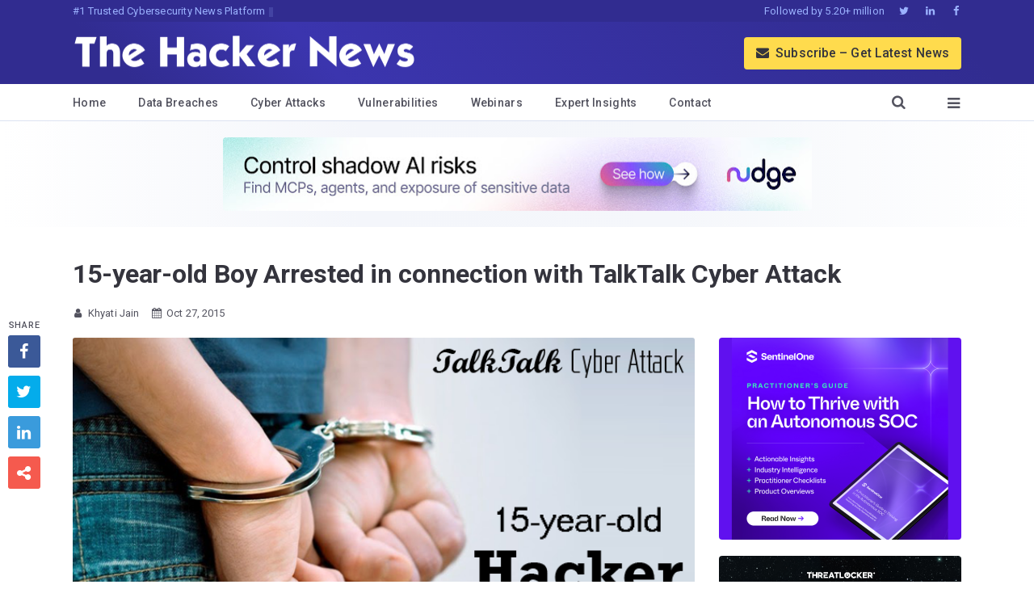

--- FILE ---
content_type: text/html; charset=UTF-8
request_url: https://thehackernews.com/2015/10/talktalk-hacker-arrested.html
body_size: 48743
content:
<!DOCTYPE html>
<html dir='ltr' lang='en'>
<head>
<meta charset='utf-8'/>
<meta content='IE=9; IE=8; IE=7; IE=EDGE; chrome=1' http-equiv='X-UA-Compatible'/>
<meta content='index, follow, max-image-preview:large, max-snippet:-1, max-video-preview:-1' name='robots'/>
<meta content='width=device-width,initial-scale=1.0,minimum-scale=1.0,maximum-scale=6.0' name='viewport'/>
<meta content='yes' name='mobile-web-app-capable'/>
<meta content='yes' name='apple-mobile-web-app-capable'/>
<meta content='#3B35AE' name='theme-color'/>
<meta content='#3B35AE' name='msapplication-navbutton-color'/>
<meta content='#3B35AE' name='apple-mobile-web-app-status-bar-style'/>
<link href='https://fonts.googleapis.com/css2?family=Roboto:wght@400;500;700;900&display=swap' rel='stylesheet'/>
<link href='/manifest.json' rel='manifest'/>
<meta content='280117418781535' property='fb:app_id'/>
<meta content='The Hacker News' property='og:site_name'/>
<link href='https://thehackernews.com/downloads/favicon.ico' rel='shortcut icon' type='image/x-icon'/>
<link href='https://blogger.googleusercontent.com/img/b/R29vZ2xl/AVvXsEgQQyjwPYjJP0wddSEB8Dlpr3dlnQUs52-WmlrZfqJoBPeOvv2Zoqlq-FhEAz_Xeprj_mtrI1MGCW1JS840JUjVEK6VoNe6zCNNTw_7YmyvNmf3E5pprZ3zqP8lszq74Wt97SvbJo5yeuyep0U6-nGs0vdarg4_WUrc5r6L0ML0xE-BsPipJd2-1PMHTvO1/s32-e365/thn.jpg' rel='icon' sizes='32x32' type='image/jpeg'/>
<link href='https://blogger.googleusercontent.com/img/b/R29vZ2xl/AVvXsEgQQyjwPYjJP0wddSEB8Dlpr3dlnQUs52-WmlrZfqJoBPeOvv2Zoqlq-FhEAz_Xeprj_mtrI1MGCW1JS840JUjVEK6VoNe6zCNNTw_7YmyvNmf3E5pprZ3zqP8lszq74Wt97SvbJo5yeuyep0U6-nGs0vdarg4_WUrc5r6L0ML0xE-BsPipJd2-1PMHTvO1/s64-e365/thn.jpg' rel='icon' sizes='64x64' type='image/jpeg'/>
<link href='https://blogger.googleusercontent.com/img/b/R29vZ2xl/AVvXsEgQQyjwPYjJP0wddSEB8Dlpr3dlnQUs52-WmlrZfqJoBPeOvv2Zoqlq-FhEAz_Xeprj_mtrI1MGCW1JS840JUjVEK6VoNe6zCNNTw_7YmyvNmf3E5pprZ3zqP8lszq74Wt97SvbJo5yeuyep0U6-nGs0vdarg4_WUrc5r6L0ML0xE-BsPipJd2-1PMHTvO1/s96-e365/thn.jpg' rel='icon' sizes='96x96' type='image/jpeg'/>
<link href='https://blogger.googleusercontent.com/img/b/R29vZ2xl/AVvXsEgQQyjwPYjJP0wddSEB8Dlpr3dlnQUs52-WmlrZfqJoBPeOvv2Zoqlq-FhEAz_Xeprj_mtrI1MGCW1JS840JUjVEK6VoNe6zCNNTw_7YmyvNmf3E5pprZ3zqP8lszq74Wt97SvbJo5yeuyep0U6-nGs0vdarg4_WUrc5r6L0ML0xE-BsPipJd2-1PMHTvO1/s196-e365/thn.jpg' rel='icon' sizes='196x196' type='image/jpeg'/>
<link href='https://blogger.googleusercontent.com/img/b/R29vZ2xl/AVvXsEgQQyjwPYjJP0wddSEB8Dlpr3dlnQUs52-WmlrZfqJoBPeOvv2Zoqlq-FhEAz_Xeprj_mtrI1MGCW1JS840JUjVEK6VoNe6zCNNTw_7YmyvNmf3E5pprZ3zqP8lszq74Wt97SvbJo5yeuyep0U6-nGs0vdarg4_WUrc5r6L0ML0xE-BsPipJd2-1PMHTvO1/s76-e365/thn.jpg' rel='apple-touch-icon' sizes='76x76'/>
<link href='https://blogger.googleusercontent.com/img/b/R29vZ2xl/AVvXsEgQQyjwPYjJP0wddSEB8Dlpr3dlnQUs52-WmlrZfqJoBPeOvv2Zoqlq-FhEAz_Xeprj_mtrI1MGCW1JS840JUjVEK6VoNe6zCNNTw_7YmyvNmf3E5pprZ3zqP8lszq74Wt97SvbJo5yeuyep0U6-nGs0vdarg4_WUrc5r6L0ML0xE-BsPipJd2-1PMHTvO1/s120-e365/thn.jpg' rel='apple-touch-icon' sizes='120x120'/>
<link href='https://blogger.googleusercontent.com/img/b/R29vZ2xl/AVvXsEgQQyjwPYjJP0wddSEB8Dlpr3dlnQUs52-WmlrZfqJoBPeOvv2Zoqlq-FhEAz_Xeprj_mtrI1MGCW1JS840JUjVEK6VoNe6zCNNTw_7YmyvNmf3E5pprZ3zqP8lszq74Wt97SvbJo5yeuyep0U6-nGs0vdarg4_WUrc5r6L0ML0xE-BsPipJd2-1PMHTvO1/s152-e365/thn.jpg' rel='apple-touch-icon' sizes='152x152'/>
<meta content='en_US' property='og:locale'/>
<!--Item Page-->
<title>15-year-old Boy Arrested in connection with TalkTalk Cyber Attack</title>
<meta content='article' property='og:type'/>
<meta content='15-year-old Boy Arrested in connection with TalkTalk Cyber Attack' name='twitter:title'/>
<meta content='15-year-old Boy Arrested in connection with TalkTalk Cyber Attack' property='og:title'/>
<meta content='https://blogger.googleusercontent.com/img/b/R29vZ2xl/AVvXsEhishD2TuHK8KGcm_hgodhOFe2IluG5vpR0VNnrnrqg_o9Zz-yptEUYIP-HxYkfYrNfwPVsoPtR9IppFBSRbkIIJzzX8qbd_2xsqgMKxt5AsWyuoIwY5Kte2b9enUOTxN_7vpdkl-t47NnH/s1600-e365/talktalk-hacker-arrested.png' name='twitter:image'/>
<meta content='https://blogger.googleusercontent.com/img/b/R29vZ2xl/AVvXsEhishD2TuHK8KGcm_hgodhOFe2IluG5vpR0VNnrnrqg_o9Zz-yptEUYIP-HxYkfYrNfwPVsoPtR9IppFBSRbkIIJzzX8qbd_2xsqgMKxt5AsWyuoIwY5Kte2b9enUOTxN_7vpdkl-t47NnH/s1600-e365/talktalk-hacker-arrested.png' property='og:image'/>
<meta content='728' property='og:image:width'/>
<meta content='380' property='og:image:height'/>
<link href='https://blogger.googleusercontent.com/img/b/R29vZ2xl/AVvXsEhishD2TuHK8KGcm_hgodhOFe2IluG5vpR0VNnrnrqg_o9Zz-yptEUYIP-HxYkfYrNfwPVsoPtR9IppFBSRbkIIJzzX8qbd_2xsqgMKxt5AsWyuoIwY5Kte2b9enUOTxN_7vpdkl-t47NnH/s1600-e365/talktalk-hacker-arrested.png' rel='image_src'/>
<meta content='15-year-old Ireland Boy Arrested in connection with TalkTalk Cyber Attack' name='twitter:description'/>
<meta content='15-year-old Ireland Boy Arrested in connection with TalkTalk Cyber Attack' property='og:description'/>
<meta content='15-year-old Ireland Boy Arrested in connection with TalkTalk Cyber Attack' name='description'/>
<meta content='https://www.facebook.com/thehackernews' property='article:author'/>
<meta content='The Hacker News' name='author'/>
<meta content='Article' property='article:section'/>
<link href="https://thehackernews.com/2015/10/talktalk-hacker-arrested.html" rel='canonical' />
<link href="https://thehackernews.com/2015/10/talktalk-hacker-arrested.html?m=1" media='only screen and (max-width: 640px)' rel='alternate' /><meta content='https://thehackernews.com/2015/10/talktalk-hacker-arrested.html' property='og:url'/><meta content='@TheHackersNews' name='twitter:creator'/><meta content='@TheHackersNews' name='twitter:site'/><meta content='thehackernews.com' name='twitter:domain'/><meta content='summary_large_image' name='twitter:card'/><meta content='1251386282' property='fb:admins'/><meta content='172819872731894' property='fb:pages'/><link href='https://feeds.feedburner.com/TheHackersNews' rel='alternate' title='The Hacker News RSS Feeds' type='application/rss+xml'/><link href='https://thehackernews.com/feeds/posts/default' rel='alternate' title='The Hacker News RSS Feeds' type='application/atom+xml'/>
<meta content='cyber security news, cyber news, cyber security news today, cyber security updates, cyber updates, hacker news, hacking news, software vulnerability, cyber attacks, data breach, ransomware malware, how to hack, network security, information security, the hacker news, computer security' name='keywords'/>
<!--[if lt IE 9]><script async="async" src="https://cdnjs.cloudflare.com/ajax/libs/html5shiv/3.7.3/html5shiv.min.js" ></script><![endif]-->
<!--[if lt IE 9]><script async="async" src="https://cdnjs.cloudflare.com/ajax/libs/livingston-css3-mediaqueries-js/1.0.0/css3-mediaqueries.min.js" ></script><![endif]-->
<style>
<!-- /*<style id='page-skin-1' type='text/css'><!--
*/
--></style>
<style>
:root {
--brand-primary: #3B35AE;
--brand-dark: #312C90;
--background: #F4F6FB;
--text-heading: #34343D;
--text-secondary: #53535F;
--articletext-color: #40404A;
--text-on-brand: #9BB2FF;
--border-color: #DCE2F1;
--link-color: #4B5AEF;
}
/* UNIVERSAL */
* { -webkit-font-feature-settings: "kern"; font-feature-settings: "kern"; }
html::-webkit-scrollbar { width: 15px; }
html::-webkit-scrollbar-track { background-color: #fff; }
html::-webkit-scrollbar-thumb { background-color: #e0e0f0; border-radius: 15px; border: 2px solid #fff; }
* { scrollbar-width: thin; scrollbar-color: #e0e0f0 #fff; }
article, aside, details, figcaption, figure, footer, header, hgroup, img, main, menu, nav, section { display: block; }
a, abbr, acronym, address, applet, article, aside, audio, b, big, blockquote, body, canvas, caption, center, cite, code, dd, del, details, dfn, div, dl, dt, em, embed, fieldset, figcaption, figure, footer, form, h1, h2, h3, h4, h5, h6, header, hgroup, html, i, iframe, img, ins, kbd, label, legend, li, mark, menu, nav, object, ol, output, p, pre, q, ruby, s, samp, section, small, span, strike, strong, sub, summary, sup, table, tbody, td, tfoot, th, thead, time, tr, tt, u, ul, var, video { border: 0; vertical-align: baseline; margin: 0; padding: 0; }
*, ::before, ::after { box-sizing: border-box; outline: 0; margin: 0; padding: 0; word-wrap: break-word; }
a:not([class]) { text-decoration-skip-ink: auto; }
body, html { font-family: "Roboto", -apple-system, BlinkMacSystemFont, "Segoe UI", Helvetica, Arial, sans-serif; margin: 0; padding: 0; -webkit-tap-highlight-color: transparent; -webkit-backface-visibility: hidden; backface-visibility: hidden; position: relative; cursor: default; background:var(--background);color:var(--text-heading);font-size: 15px; line-height:26px; font-weight: 400; scroll-behavior: smooth;-webkit-font-smoothing: antialiased; -moz-osx-font-smoothing: grayscale; text-rendering: optimizeLegibility; font-kerning: auto; font-feature-settings: "kern" 1, "liga" 1; font-variant-ligatures: common-ligatures;-webkit-text-size-adjust: 100%; text-size-adjust: 100%;letter-spacing:0.1px;background:linear-gradient(90deg,rgba(255, 255, 255, 1) 0%, rgba(244, 246, 251, 1) 35%, rgba(245, 247, 251, 1) 65%, rgba(255, 255, 255, 1) 100%)}
.cf:after, .clear:after, .separator:after, .tr-caption-container:after { clear: both; }
.cf:after, .cf:before, .clear:after, .clear:before, .separator:after, .separator:before { display: block; font-size: 0; content: ''; clear: both; height: 0; }
.articlebody a, a, a:active, a:focus, a:hover, a:visited { text-decoration: none; }
::-moz-selection { background-color: #ffdb4d; }
::selection { background-color: #ffdb4d; }
blockquote, q { quotes: none; }
blockquote:after, blockquote:before, q:after, q:before { content: none; }
table { border-collapse: collapse; border-spacing: 0; }
.tr-caption-container .tr-caption { font-size:13px; color:var(--text-secondary); letter-spacing: .2px; padding: 0; margin: 0; text-align: left!important; }
.tr-caption:not(:empty):before { display: inline-block; width: 30px; height: 5px; content: ''; border-top: 1px solid var(--text-secondary); margin: 0 8px; }
table, td, th { border: 1px solid #fff; }
i, em { font-style: italic; }
a, a:visited { color:var(--link-color); transition: opacity .2s ease-in-out 0; }
img { opacity: 1; transition: transform 0.3s ease; text-indent: -9999px; }
a img { border: none; }
img[data-echo] { opacity: 0; }
.latestposts, ol, ul { list-style: none; }
b, strong { font-weight:600; }
.lazyload { will-change: opacity; transition: all .3s; }
.lazyloaded { opacity: 1; }
.hide-this { display: none; }

@font-face {font-family:"font_icon";font-weight:normal;font-style:normal;src:url([data-uri]) format('woff');}
.icon-font {font-family:"font_icon";font-style:normal;font-weight:normal;speak:none;display:inline-block;text-decoration:inherit;width:1em;text-align:center;font-variant:normal;text-transform:none;line-height:1em}

.static-gap.cf {min-height:5px}
.error_css img,.main {max-width:100%;margin:0 auto}
.error_css img {padding:30px}

/* HEADER */
.header {background:var(--brand-primary);width:100%;background: -moz-linear-gradient( 45deg, var(--brand-dark) 12%, var(--brand-primary) 31%, var(--brand-dark) 90% ); background: -webkit-linear-gradient( 45deg, var(--brand-dark) 12%, var(--brand-primary) 31%, var(--brand-dark) 90% ); background: linear-gradient( 45deg, var(--brand-dark) 12%, var(--brand-primary) 31%, var(--brand-dark) 90% );}
.slogan {letter-spacing: .2px; white-space: nowrap; overflow: hidden; text-overflow: ellipsis; float: left; color:var(--text-on-brand);font-size:9px;}
.f-tag {display:none;float:left;color:var(--text-on-brand);padding:0 10px}
.top-bar {background:var(--brand-dark);font-size:12px}
.top-bar-box {max-width:1140px;margin:0 auto;padding:0 20px}
.top-follow {float:right;color:var(--text-on-brand)}
.top-follow a {color:var(--text-on-brand);padding:0 5px;display:inline-block}
.top-follow-last {padding-right:0!important;}
.top-follow{display:none}
.logo-area {max-width:1140px;margin:0 auto;padding:0 20px}
.logo-box {float:left;width:65%;height:60px;line-height:60px}
.sub-button {font-weight:500;color:var(--text-heading)!important;float:right;margin:18.5px 0;display:none;background:#ffdb4d;padding:0 15px;border-radius:4px;height:40px;line-height:40px;}
.m-m-icon,.close-m-i {color:#fff}
.m-menu-more,.m-search-here {float:right;line-height:60px;height:60px;font-size:20px}
.logo-box img {width:425px;max-width:100%;display:inline-block;vertical-align:middle}
.m-menu-box,.menu-box {max-width:1140px;margin:0 auto}
.m-menu-more {padding:0 0 0 25px;transition:background .1s ease-in-out}
.m-search-here {color:#fff;padding:0 10px 0 0;transition:background .1s ease-in-out}
.m-menu-more,.m-search-here {display:block}
.eight_plus,.menu-box {display:none}
.menu {background:#fff;height:46px;font-size:14px;color:var(--text-secondary);border-bottom:1px solid var(--border-color);box-shadow: 0 2px 4px rgba(59, 53, 174, 0.06);}
.m-menu-ul li,.menu-ul li {float:left;letter-spacing:.3px;border-bottom-width:4px;border-bottom-style:solid;transition:border .1s ease-in-out;white-space:nowrap;line-height:46px;height:46px}
.menu-ul {float:left}
.m-menu-ul a,.menu-ul a {color:var(--text-secondary);display:inline-block;font-weight:500}
.menu-ul li {padding:0 25px;border-color:transparent}
.show-menu {display:inline-block}
.menu-ul li:hover {border-bottom-color:var(--brand-primary)}
.m-menu-ul {float:left;width:100%}
.m-menu-ul li {border-color:transparent;width:33.33%;text-align:center;border-right:1px solid var(--border-color);}
.m-menu-ul li i {margin-right:4px}
.menu-more,.search-here {float:right;line-height:46px;height:46px;padding:0 25px;transition:background .1s ease-in-out}
.menu-more i,.search-here i {margin-left:10px;font-size:18px;color:var(--text-secondary)}
.search-box {background:#fafafa;display:none}
.search-b {min-height:30px;max-width:1140px;margin:0 auto;padding:10px 20px}
.search-b input {width:100%;border:1px solid #ddd;outline:0;background:#fff;padding:10px;border-radius:2px;color:var(--text-secondary)}
::-webkit-input-placeholder {color:var(--text-secondary)}
:-ms-input-placeholder {color:var(--text-secondary)}
::-moz-placeholder {color:var(--text-secondary);opacity:1}
:-moz-placeholder {color:var(--text-secondary);opacity:1}
.sub-style i {margin-right:5px}


.overlay {display:none;position:fixed;top:0;height:100%;width:100%;overflow-y:scroll;z-index:99;background:var(--brand-primary)}
@keyframes slide-up-fade-in{0%{opacity:0;transform:translate(0,40px)}100%{opacity:1;transform:translate(0,0)}}@-moz-keyframes slide-up-fade-in{0%{opacity:0;-moz-transform:translate(0,40px)}100%{opacity:1;-moz-transform:translate(0,0)}}@-webkit-keyframes slide-up-fade-in{0%{opacity:0;-webkit-transform:translate(0,40px)}100%{opacity:1;-webkit-transform:translate(0,0)}}@-o-keyframes slide-up-fade-in{0%{opacity:0;-o-transform:translate(0,40px)}100%{opacity:1;-o-transform:translate(0,0)}}
.slide-up-fade-in {animation:slide-up-fade-in ease .3s;animation-iteration-count:1;transform-origin:50% 50%;animation-fill-mode:forwards;-webkit-animation:slide-up-fade-in ease .3s;-webkit-animation-iteration-count:1;-webkit-transform-origin:50% 50%;-webkit-animation-fill-mode:forwards;-moz-animation:slide-up-fade-in ease .3s;-moz-animation-iteration-count:1;-moz-transform-origin:50% 50%;-moz-animation-fill-mode:forwards;-o-animation:slide-up-fade-in ease .3s;-o-animation-iteration-count:1;-o-transform-origin:50% 50%;-o-animation-fill-mode:forwards;-ms-animation:slide-up-fade-in ease .3s;-ms-animation-iteration-count:1;-ms-transform-origin:50% 50%;-ms-animation-fill-mode:forwards}
.wrap {color:#e9e9e9;max-width:700px;margin:0 auto;padding:5px 25px}
.button {font-size:20px}
.btn-open:hover:after {color:#34518c}
.btn-close:hover:after {color:#34518c}
.o-top cf {min-height:50px;border-bottom:1px solid #4868ad}
.btn-close {border-radius:100%;color:#fbc458;line-height:40px;font-size:30px;font-weight:100;float:right}
.o-h5,.o-menu-h5 {font-size:17px;font-weight:500;text-align:left}
.o-menu-box {padding:10px 0}
.o-menu-left,.o-menu-right {float:left;width:50%;padding:15px}
.o-menu-h5 {color:#fff;margin-bottom:10px}
.o-menu li {text-align:left;margin-bottom:3px}
.o-contact a,.o-menu li a {color:var(--text-on-brand);display:block}
.o-follow a,.o-sub a {float:left;color:#fff}
.o-contact a:hover,.o-menu li a:hover {text-decoration:underline}
.o-follow {padding:0 10px}
.o-follow a {width:35px;border:1px solid #fff;height:35px;line-height:35px;border-radius:100%;margin-right:13px;margin-bottom:15px}
.o-h5 {color:#fff;margin-bottom:10px;padding:0 15px}
.o-contact {text-align:left;margin:5px 15px 20px}
.o-contact-icon {border:1px solid #a5baed;border-radius:100%;text-align:center;width:50px;height:50px;line-height:50px;font-size:23px;background:#6f86bd;color:#fff;float:left;margin-right:15px}
.gap {height:0}
.o-sub a {width:100%;margin-bottom:15px;background:#6f86bd;border-radius:4px;margin-right:2%;border:1px solid #a5baed;padding:3px 10px;text-align:left}
.o-sub {margin:15px}


.rocking{border-bottom: 1px solid var(--border-color)}
.rocking, .webinar-con {margin:0 auto;position:relative;padding:20px 0;min-height:290px;display: flex; justify-content: center; align-items: center;}
.rocking img,.av-sidebar img {border-radius:4px;}
  
img[loading="lazy"]:not([complete]) {display: inline-block;width: 1px;height: 1px;overflow: hidden;visibility: hidden;}

/* Main */
.main-box {margin:0 auto;box-shadow:none;border-radius:0;max-width:766px}
.main {padding:20px 0 0;background:#fff}
.main-left-right {padding:0 20px;position: relative;}
.left-box {width:100%;padding:0;float:none;margin:0 auto}
.rightbx {width:100%;padding:15px 0;float:none;position: relative;}
.body-post {border-radius:4px; background: linear-gradient(0deg, #f2f6fc 0%, rgba(255, 255, 255, 1) 8%); border-bottom: 1px solid var(--border-color);margin-bottom:20px;padding: 0 0 15px;}
.story-link,.story-link:hover {text-decoration:none;display:block}
.img-ratio {padding-bottom:52.2875817%;position:relative;background:linear-gradient(rgb(242,242,242) 66%,rgba(242,242,242,0));border-radius: 10px;}
.home-img {width:100%;float:left;overflow:hidden}
.home-img img {max-width:100%;border-radius:4px;position:absolute;top:0;left:0;width:100%;height:100%;z-index:2;transition:transform 0.8s cubic-bezier(0.165,0.84,0.44,1) 0s;}
img.home-img-src:hover {transform:scale(1.05);}
.home-right {float:left;padding:15px 15px 0;width:100%}
.home-title {color:var(--text-heading);font-weight:600;line-height:26px;font-size:17px}
.home-desc {font-size: 13px; line-height: 22px; color:var(--text-secondary); padding: 0; border-left: 0; display: block; overflow: hidden; text-overflow: ellipsis; white-space: normal; display: -webkit-box; -webkit-box-orient: vertical; -webkit-line-clamp: 3; -moz-box-orient: vertical; }
.item-label {color:var(--text-secondary); font-size: 11px; padding: 5px 0; display: flex; align-items: center;}
.h-tags {margin-left:20px;}
.item-label i {margin-right:7px}
.label-name { text-transform: capitalize; font-size: 20px; font-weight: 900; border-bottom: 1px solid var(--border-color);color:var(--text-heading);margin: 0 20px;padding: 5px 0 15px;}

.story-title-all {display:none}
.story-title {line-height:34px;font-size:22px;font-weight:600;padding:0 20px;letter-spacing:-.1px}
.static_title a,.story-title a {color:var(--text-heading)}
.static_title {padding-bottom:10px;margin-bottom:10px;font-weight:900;line-height:45px;font-size:35px}

.postmeta {line-height:40px; color:var(--text-secondary);font-size:12px; padding: 5px 20px 10px;}
.p-tags {padding:0 5px;float:right;display:none;margin-left:20px}
.postmeta i {margin-right:6px}
.author,.author a,.author a:active,.author a:focus,.author a:hover {color:var(--text-secondary);margin-right:15px}
#articlebody{color:var(--articletext-color);}
.separator a,.tr-caption-container a {cursor:default;margin-right:0!important}
.separator a img,.tr-caption-container img {outline:0;border:0;border-radius:0}
.separator a img:active,.separator a img:focus,.separator a:active,.separator a:focus,.tr-caption-container img {outline:0;-moz-outline-style:none}
.separator,.tr-caption-container {margin-left:-20px;margin-right:-20px;margin-bottom:23px}
.articlebody h2,.articlebody h3,.articlebody h4 {font-weight:900;color: var(--text-heading);padding-top: 10px; margin-bottom: -10px;}
.articlebody img {width: 100vw;max-width:100%;height:auto;margin:0 auto;}
.articlebody a {color:var(--link-color);-moz-transition:all .2s linear;-o-transition:all .2s linear;-webkit-transition:all .2s linear;transition:all .2s linear}
.articlebody a:link,.articlebody a:visited {outline:0;text-decoration:none;color:var(--link-color);}
.articlebody a:hover {text-decoration:underline}
.articlebody h2 {font-size:22px;line-height:34px;}
.articlebody h3 {font-size:20px;line-height:32px}
.articlebody h4 {font-size:18px;line-height:30px}
.articlebody ol {list-style-type:decimal;margin:25px 10px 25px 30px;display:block}
.articlebody ul {list-style-type: circle; margin: 24px 40px; display: block;}
.articlebody ol li,.articlebody ul li {margin-bottom:15px}
.articlebody br,.articlebody p {content: ''; display: block; max-width:85ch; margin:23px 0;}
.articlebody blockquote {padding:28px;background:#f9fbff;border:1px solid #d9deff;}
.articlebody .tr-caption-container,.tr-caption-container td,.tr-caption-container th {border:none!important;float:none!important;}
.articlebody tbody tr:first-child {font-weight: 500;}
.articlebody table {display: block; overflow-x: auto; -webkit-overflow-scrolling: touch; white-space: nowrap; width: 100%; border-collapse: collapse; margin: 20px 0;}
.articlebody td,th {padding:6px 12px; text-align: left; border: 1px solid var(--border-color);}
.articlebody blockquote br {display:block;content:'';margin-top:6px;margin-bottom:20px}
  
.news-summary{background-color:var(--background);border:1px solid var(--border-color) ;border-radius:8px;padding:25px 20px 0;margin:0 0 20px}.news-summary ul{list-style-type:circle;padding-left:0;color:var(--text-secondary)}.news-summary ul li{color:var(--text-secondary);font-size:15px;margin-bottom:15px;line-height:1.5}
  
.news-summary::before { content: "Quick Summary"; display: block; font-size:20px;font-weight: bold;}

.article-board {padding:0px 25px;background:#f3f6ff;border:1px solid #e6ecfe;border-left:6px solid #e6ecfe;border-right:6px solid #e6ecfe;border-radius:6px;font-size:15.5px;}
.article-btn {padding:5px 20px;background:var(--link-color);color:#fff;border-radius:10px;border-bottom:2px solid #09156b;border-right:2px solid #09156b;text-align:center!important;font-weight:500;margin:0 auto 25px;width:270px;}
.article-btn a,.article-btn a:hover,.article-btn a:link,.article-btn a:visited {color:#fff!important}

.dog_two {margin: 0 auto; border-radius: 5px; width: 100%; max-width: 300px;}
.dog_two img {border-radius: 5px; width: auto !important; height: auto !important; max-width: 728px !important; margin: 0 auto; padding: 6px; background:#f8f9fa;}

.anchor-heading .anchor-link {display:inline-block;padding-left:.25rem;text-decoration:none;opacity:0;transition:opacity ease-in-out .25s}
.anchor-heading .anchor-link:hover {opacity:1!important}
.anchor-heading:hover .anchor-link {opacity:.5}
a.banned {pointer-events:none;}

.video-container {margin:28px 0;position:relative;padding-bottom:56.25%;padding-top:30px;height:0;overflow:hidden}
.video-container embed,.video-container iframe,.video-container object {position:absolute;top:0;left:0;width:100%;height:100%}
video {width:100%}
  
.td-headline a,.td-stack a:hover{text-decoration:none}.td-title{margin:16px 0 4px;font-size:32px;line-height:1.2;font-weight:800}.td-subtitle{margin:0 0 24px;color:var(--text-secondary);font-size:16px}.td-item,.td-timeline{position:relative;margin:0!important;list-style:none}.td-timeline{padding:0!important}.td-timeline:before{content:"";position:absolute;left:5px;top:24px;bottom:24px;width:2px;background:var(--border-color)}.td-item{padding:10px 0 0 35px!important}.td-headline,.td-punch{margin:0 0 6px;font-weight:700}.td-item:first-child{padding-top:20px}.td-item:last-child{padding-bottom:0}.td-dot{position:absolute;left:0;top:28px;width:12px;height:12px;border-radius:50%;background-color:#fff;border:2px solid var(--border-color)}.td-stack{min-width:0}.td-punch{display:block;font-size:13px;letter-spacing:.08em;text-transform:uppercase;color:var(--text-secondary);scroll-margin-top:45px}.td-headline{font-size:22px;line-height:1.35}.td-headline a{color:var(--text-heading)!important;border-bottom:2px solid transparent}.td-headline a:hover{text-decoration:underline}.td-desc{margin:0 0 10px;font-size:15px;line-height:26px}@media (max-width:560px){.td-timeline:before{left:5px}.td-item{padding-left:40px}.td-dot{left:0}}

.time-wrapper {padding:20px 0 20px 20px;}
ul.timeline {list-style:none;margin:0;padding:0;width:100%;}
.timeline-item:last-child {padding-bottom:0;}
.timeline-item {padding-left:30px;position:relative;}
.timeline-info {font-size:12px;font-weight:700;letter-spacing:2px;margin:0 0 0.5em 0;text-transform:uppercase;white-space:nowrap;color:var(--text-secondary);}
.timeline-marker {position:absolute;top:0;bottom:0;left:0;width:15px;}
.timeline-content {padding-bottom:20px;}
.timeline-marker:before {background:#445ff4;border:3px solid transparent;border-radius:100%;content:'';display:block;height:15px;position:absolute;top:4px;left:0;width:15px;transition:background 0.3s ease-in-out,border 0.3s ease-in-out;}
.timeline-marker:after {content:'';width:3px;background:#e2e7fd;display:block;position:absolute;top:24px;bottom:0;left:6px;}
.timeline-content p:last-child {margin-bottom:0;}
.timeline-content p {margin:10px 0;font-size:15px;line-height:25px;}
.timeline-title a:link,.timeline-title a:visited {color:var(--link-color);font-size:18px;font-weight:500;}

pre { background-color:var(--background);; padding: 10px; border-radius: 5px; overflow: auto; white-space: pre-wrap; tab-size: 4; }
pre code { display: block; white-space: pre; overflow-x: scroll; max-width: 100%; min-width: 100px; color:var(--text-secondary); padding: 15px; font-family: Courier; line-height: 14px; font-size: 14px; }
pre code span { display: block; }
.superscript {font-size:.83em;line-height:.5em;vertical-align:baseline;position:relative;top:-.4em}
sup {position:relative;bottom:1ex;font-size:80%;margin:0 auto}
.article-sources {font-size:12px;color:var(--text-secondary);}
.article-sources a {color:var(--text-secondary)!important;}
.article-sources p {margin: 23px 0; line-height:18px; max-width: 100ch; color: var(--text-secondary);}
.article-sources ol li,.article-sources ul li {margin:0;padding:0;}
.author-note {font-size:15px;color:var(--text-secondary);font-style:italic;}

.wn-button,.wn-button-2,.wn-label,.wn-label:after {display:inline-block}
.check_two_webinar {margin:20px 10px 30px 0;background:#f9fbff;color:#160755;padding:0 5%;border:2px solid #d9deff;border-radius:10px;text-align:left;box-shadow:3px 3px 0 #e2ebff;-webkit-border-top-left-radius:25px;-moz-border-radius-topleft:25px;-webkit-border-bottom-right-radius:25px;-moz-border-radius-bottomright:25px;}
.wn-label {font-size:13px;margin:20px 0 0;font-weight:600;letter-spacing:.6px;color:#596cec}
.wn-label:after {width:50px;height:6px;content:'';border-top:2px solid #d9deff;margin:0 8px;}
.wn-title {font-size:21px;padding:10px 0 0;font-weight:900;text-align:left;line-height:33px}
.wn-description {text-align:left;font-size:15.6px;line-height:26px;margin:5px 0!important;color:var(--text-secondary)}
.wn-button,.wn-button-2 {padding:6px 12px;border-radius:5px;background-color:var(--link-color);font-size:15px;color:#fff!important;border:0;line-height:inherit;text-decoration:none!important;cursor:pointer;margin:15px 0 20px;float:left;font-weight:500;letter-spacing:.2px}
a.wn-head {color:#170d51!important}
a.wn-button:hover,a.wn-button-2:hover {box-shadow:5px 5px 0 #f5e06c;}
.side_res {margin-top:10px;margin-bottom:50px;}

.categ,.categ a:hover,.categ a:link,.categ a:visited,.categ h3,.tags {text-transform:capitalize;font-size:.97em;color:var(--text-secondary);text-decoration:none;display:none}
.comments {display:none}

.sharebelow {font-size:15px;margin:30px 0 40px;text-align:center}
.sharebelow div {margin:0 10px 10px 0;float:left}
.sharebelow .sharebelow-facebook a {background:#3f51b5}
.sharebelow .sharebelow-twitter a {background:#1da1f2}
.sharebelow .sharebelow-linkedin a {background:#007bb6}
.sharebelow div a,.sharebelow div i {display:inline-block;line-height:30px;height:30px}
.sharebelow-comment {margin-right:0!important}
.sharebelow div.sharebelow-comment a {background:#47525c;width:100%}
.sharebelow a:hover {-webkit-transform:translateY(-3px);-ms-transform:translateY(-3px);transform:translateY(-3px)}
.f-m-b:hover,.float-share-li:hover,.social-box i:hover {transform:scale(1.1)}
.sharebelow div i {background:rgba(0,0,0,.1);border-right:1px solid rgba(0,0,0,.1);border-radius:3px 0 0 3px;left:0;position:absolute;text-align:center;top:0;font-size:16px;width:30px;vertical-align:text-bottom}
.sharebelow div a {color:#fff;padding:0 8px 0 38px;border-radius:3px;position:relative}
.float-share {-webkit-transition:top .8s;-moz-transition:top .8s;-ms-transition:top .8s;-o-transition:top .8s;transition:top .8s;position:fixed;top:390px;left:10px;display:none}
.float-share-li,.fs-note {text-align:center;width:40px;display:block}
.float-share-li {color:#fff!important;height:40px;line-height:40px;font-size:20px;border-radius:3px;margin-bottom:10px}
.fs-fb {background:#3b5998}
.fs-tw {background:#04aceb}
.fs-ln {background:#3a9bdc}
.fs-more {background:#f55a4e}
.fs-com {background:#47525c}
.fs-note {font-size:11px;letter-spacing:.7px;height:25px;line-height:25px;color:var(--text-secondary);font-weight:500}
.share-close-modal {font-size:20px;border-radius:100%}
.fixed-r {-webkit-transition:top .8s;-moz-transition:top .8s;-ms-transition:top .8s;-o-transition:top .8s;transition:top .8s;top:70px}
.mobile-share {display:inline-block;position:fixed;bottom:20px;right:20px;z-index:99999;visibility:hidden}
.mobile-s {width:auto;height:33px;line-height:34px;margin-bottom:0;text-transform:uppercase;letter-spacing:1.5px;font-size:14px;border-radius:4px;padding:0 10px;font-weight:500}
.share-modal {display:none;padding:20px;left:0;position:fixed;top:0;height:100%;width:100%;background:#f7f7f7;overflow:auto;z-index:999999}
.share-m-wrap {max-width:500px;margin:0 auto}
.share-close-modal {text-decoration:none;background:#47525c;color:#fff;padding:10px 14px;margin-bottom:20px;float:right}
.more-share,.share-show-modal {display:inline-block;border-radius:3px;position:relative}
.share-show-modal {color:#fff;padding:0 8px 0 38px;line-height:30px;height:30px;background:#e25544}
.share-model aside {max-width:300px;margin:0 auto}
.more-share {margin-bottom:10px;color:#fff!important;padding:8px 12px 8px 45px;line-height:20px;width:100%;text-align:left}
.m-fm img,.more-share i {border-right:1px solid rgba(0,0,0,.1);border-radius:3px 0 0 3px;left:0;top:0;font-size:19px;height:36px;line-height:36px;width:36px;vertical-align:text-bottom;display:inline-block}
.footer-boxh4,.m-fm img,.more-share i,.social-box,.wrap {text-align:center}
.more-share i {background:rgba(0,0,0,.1);position:absolute}
.m-fb {background:#4267b2}
.m-ln {background:#007bb6}
.m-tw {background:#1da1f2}
.m-rd {background:#fe5b1f}
.m-gp {background:#db4437}
.m-hn {background:#fb9500}
.m-em {background:#515151}
.m-wa {background:#00a500}
.m-tg {background:#64a9dc}
.m-fm {background:#027df0}
.m-fm img {background:rgba(0,0,0,.1);position:absolute}


.bb-side {margin-bottom:20px;}
.bb-side-top {margin-bottom:20px; }
.okfix {min-height: 250px; border-radius:4px;}
.okfix img, .sadbar2 img { border-radius:4px; }
.rightbx,.sharebelow-facebook,.sharebelow-comment {display:none}
.sidebar {margin:28px 0 15px;height:300px}
.sadbar2 {margin-bottom: 20px;}
.pop-article {margin-bottom:16px}
.side-pop-image {overflow: hidden; float: left; width: 60px; border-radius:4px;}
.pop-image img {width:60px;height:60px;}
.pop-desc {padding-left:16px; overflow: hidden; line-height:21px; font-weight: 500; font-size: 12.7px; float: left; width: calc(100% - 60px);}
.pop-title {color:var(--text-secondary);-webkit-line-clamp:3;-webkit-box-orient:vertical;-moz-box-orient:vertical;display:-webkit-box;margin-top:-3px;}
.pop-link {text-decoration:none;display:block}
a:hover .pop-title {text-decoration:underline}
.hidden {display: none;}
.show-more-btn {display: inline-block; padding: 7px 10px; margin: 10px 0; border: 1px solid var(--border-color); border-radius: 5px; cursor: pointer; font-size: 10px; color:var(--text-secondary); background: #f5f8ff; font-weight: 500; text-transform: uppercase; letter-spacing: 1px; font-family: "Roboto";}
.show-more-btn:hover {background-color:#ecf2fe;}


.blog-pager { display: flex; justify-content: space-between; width: 100%;}
.blog-pager span {flex: 1 0 50%; min-height: 1px;}
.blog-pager-older-link-mobile {background: linear-gradient(to left, #f8f9fa, #ffffff 50%); border-top-right-radius: 40px; border-bottom-right-radius: 40px; justify-content: flex-end; position: relative;}
.blog-pager-older-link-mobile::before { content: ""; position: absolute; inset: 0; /* shorthand for top, right, bottom, left */ padding: 1px; /* border width */ border-radius: 0 40px 40px 0; /* maintain border radius */ background: linear-gradient(to left, var(--border-color) 0%, var(--border-color) 10%, rgba(255,255,255,0) 80%); -webkit-mask: linear-gradient(#fff 0 0) content-box, linear-gradient(#fff 0 0); -webkit-mask-composite: xor; mask-composite: exclude; pointer-events: none; }
.blog-pager-newer-link-mobile {background: linear-gradient(to right,#f8f9fa, #ffffff 50%); border-top-left-radius: 40px; border-bottom-left-radius: 40px; justify-content: flex-start; position: relative;}
.blog-pager-newer-link-mobile::before { content: ""; position: absolute; inset: 0; /* shorthand for top, right, bottom, left */ padding: 1px; /* border width */ border-radius: 40px 0 0 40px; /* maintain border radius */ background: linear-gradient(to right, var(--border-color) 0%, var(--border-color) 10%, rgba(255,255,255,0) 80%); -webkit-mask: linear-gradient(#fff 0 0) content-box, linear-gradient(#fff 0 0); -webkit-mask-composite: xor; mask-composite: exclude; pointer-events: none; }
.blog-pager a {display: flex ; align-items: center; font-size: 14px; font-weight: 500; color:var(--text-secondary); text-decoration: none; padding: 5px; width: 100%; box-sizing: border-box; transition: all 0.2s ease; background-clip: padding-box;border: none;}
.blog-pager a:hover { transform: translateY(-2px); }
.blog-pager-newer-link-mobile i {font-size:10px; margin: 0 6px; color:var(--text-secondary); font-style: normal;}
.blog-pager-older-link-mobile i {font-size:10px; margin: 0 6px; color:var(--text-secondary); font-style: normal;}


/* native units */
.below-post-box{margin:0 auto;border-radius:0}
.below-post-box{padding:20px}
.below-post{background:#fff}
.latest {width:47.5%;float:left;margin-right:5%;margin-bottom:10px}
.latest div img {width:100%;max-width:100%;border-radius:4px}
.latest-h3 {font-weight:500; font-size: 13px; line-height:21px; padding: 15px 0 10px; color:var(--text-heading);}
.latest-desc,.price-tag {color:var(--text-secondary);line-height:22px;font-weight: 400;}
.latest-desc {font-size:13px;display:none}
.latest-title {margin: 0 0 15px; font-size:18px; font-weight: 600; position: relative; color:var(--text-heading);}
.latest-title:before {display: inline-block; width:20px; height: 7px; content: ''; border-top: 3px solid var(--text-heading); margin: 0 10px 0 0;}
.latest:nth-child(2n+0) {margin-right:0}
.latest-link {display:block}
.latest-link:hover {text-decoration:none}
.deal-gap {height:20px;background:#fff}
a.all-list { float: right; font-size:13px; cursor: pointer; color:var(--text-secondary); font-weight:500; margin-left: 10px; display: inline-block; transition: transform 0.3s ease, box-shadow 0.3s ease;}
a.all-list:hover {transform: translateY(-2px) scale(1); text-decoration: underline;}
  
/* expert units */
.expert-container{display: flex; flex-wrap: wrap; justify-content: space-between; width: 100%; max-width: 1140px;}
.expert-card{display:flex;flex-direction:column;justify-content:space-between;flex:1;min-width:47.5%;max-width:47.5%;box-sizing:border-box;text-align:left;height:100%;border-radius:5px;margin-bottom:10px;overflow: hidden;}
.expert-label{color:var(--text-secondary);font-size:13px;padding:5px 0;display:none}
.expert-tags{float:right;margin-right:10px;color:var(--link-color);font-weight:500}
.expert-label i{margin-right:7px;}
.expert-card:last-child{margin-right:0}
.expert-card-img{width:100%;height:auto;border-radius:4px;transform: translateZ(0);}
.expert-card-headline{font-size: 13px; line-height:21px; font-weight:500; color:var(--text-heading); margin: 10px 0; overflow: hidden; display: -webkit-box; -webkit-line-clamp: 4; -webkit-box-orient: vertical; text-overflow: ellipsis; min-height:63px;}

/* Email Box */
.email-box{max-width:1140px;margin:0 auto}
.email-outer {background:#ffffff}
.email-box {padding: 30px 20px; box-shadow: none; text-align: center; background:var(--brand-primary); margin: 0 20px; border-radius:4px; background: linear-gradient(45deg, rgba(39, 35, 151, 1) 12%, rgba(55, 50, 179, 1) 31%, rgba(39, 35, 151, 1) 90%);}
.email-box-margin {max-width:1140px;margin:0 auto}
.email-box form {width:100%;max-width:550px;margin:0 auto}
.email-box-h3 {font-size:20px;font-weight:500;color:#fff;line-height:25px;display:block;text-align: left;}
.email-box p {color:var(--text-on-brand); margin:20px 0; line-height: 25px; font-size: 14px; text-align: left;}
.visuallyhidden {border:0;clip:rect(0 0 0 0);height:1px;margin:-1px;overflow:hidden;padding:0;position:absolute;width:1px}
.email-input {margin:0 auto;position:relative;height:50px;overflow:hidden;-webkit-border-radius:3px;-moz-border-radius:4px;border-radius:4px;background-color:#fff;}
.email-input input {width:100%;height:100%;display:block;padding:0 70px 0 20px;color:var(--text-secondary);font-size:15px;outline:0;-webkit-box-shadow:none;-moz-box-shadow:none;box-shadow:none;border:none}
.email-input button {-webkit-appearance:button;-moz-appearance:button;width:60px;height:40px;top:5px;right:5px;position:absolute;background-color:var(--link-color);-webkit-transition:background-color .3s ease;-o-transition:background-color .3s ease;-moz-transition:background-color .3s ease;transition:background-color .3s ease;will-change:background-color;background-image:url([data-uri]);background-repeat:no-repeat;background-position:52% center;-webkit-border-radius:3px;-moz-border-radius:3px;border-radius:3px;border:0;-webkit-box-shadow:none;-moz-box-shadow:none;box-shadow:none;outline:0;padding:0;display:block;cursor:pointer}
.email-input button:hover {background-color:#00bfff}
.e-book {display:none}

/* Footer */
.f-menu-list li a:hover,.story-link:hover .home-title {text-decoration:underline}
.footer-box {max-width:1140px;margin:0 auto}
.footer-box-h4,.footer-box-h5 {font-weight:900;line-height:20px}
footer {padding: 20px 0 0; border-top: 1px solid transparent; border-image: linear-gradient(to right, transparent 5%, var(--border-color) 50%, transparent 95%) 1; border-image-slice: 1 0 0 0;}
.footer-gap {height:40px;background:#fff}
.footer-stuff {padding:5px 20px}
.footer-box-h4 {margin:0 auto 30px;max-width:140px;font-size:18px;text-align:center;}
.social-box {width:16.66%;padding:10px;float:left}
.social-box i {color:#fff;border-radius:4px;height:40px;line-height:40px;width:40px;box-shadow:0 3px 1px #e2e9ff}
.s-tw i {background-color:#1da1f2}
.s-fb i {background-color:#4267b2}
.s-tel i {background-color:#2AABEE}
.s-in i {background-color:#007bb6}
.s-it i {background:#f09433;background:-moz-linear-gradient(45deg,#f09433 0,#e6683c 25%,#dc2743 50%,#cc2366 75%,#bc1888 100%);background:-webkit-linear-gradient(45deg,#f09433 0,#e6683c 25%,#dc2743 50%,#cc2366 75%,#bc1888 100%);background:linear-gradient(45deg,#f09433 0,#e6683c 25%,#dc2743 50%,#cc2366 75%,#bc1888 100%);filter:progid:DXImageTransform.Microsoft.gradient(startColorstr='#f09433',endColorstr='#bc1888',GradientType=1)}
.s-yt i {background-color:#ce332d}
.s-gp i {background-color:#db4437}
.sb-text {padding:10px 0 0;display:none;color:var(--text-secondary);font-size:14px;font-weight:500}
.f-menu-box {margin:35px 0 0}
.f-menu-cl-1,.f-menu-cl-2,.f-menu-cl-3,.f-menu-cl-4 {float:left;color:var(--text-secondary)}
.f-menu-cl-1,.f-menu-cl-2 {width:50%;display:block}
.f-menu-cl-3 {width:50%;display:none}
.f-menu-cl-4 {width:100%;display:block}
.f-m-b {display:block;color:var(--text-secondary)!important}
.footer-box-h5 {font-size:16px;color:var(--text-heading);margin-bottom:5px;display:inline-block}
.f-menu-list li {font-size:13px;line-height:25px}
.f-menu-list li a {font-size:14px;color:var(--text-secondary)}
.btn-close,.button a {text-decoration:none}
.f-menu-bt {padding:5px 30px;margin:15px 0;font-size:15px;max-width:300px;color:var(--text-secondary)}
.f-rss {display:none}
.f-menu-bt i {margin-right:10px}
.footer-note {font-size: 10px; padding: 5px 0 0; color:var(--text-secondary); border-top: 1px solid var(--border-color); margin-top: 20px; text-align: center;}


.bb-side-top{margin-top:0px}



@media only screen and (min-width:350px) {
.top-follow{display:block}
.slogan{font-size:10px;}
}

@media only screen and (min-width:600px) {
.body-post {-webkit-box-shadow:none;box-shadow:none;border-radius:0;padding:0;background:none;border-bottom:0;padding:0}
.slogan {font-size:13px;}
.home-title {font-size:17px;line-height:26px;margin-top:-3px;}
.home-img {width:33.6%}
.home-right {width:66.4%;padding:0 0 0 20px}
.home-desc{font-size:13px; line-height:22px; -webkit-line-clamp: 2; padding-left: 0; padding-right:6%;}

.sharebelow-comment {width:auto}
.sharebelow-facebook,.sharebelow-comment {display:inline-block}

.f-menu-cl-1,.f-menu-cl-2,.f-menu-cl-3 {width:33.33%}
.f-menu-cl-3 {display:block}
.f-menu-cl-4 {width:100%}
}

@media only screen and (min-width:768px) {
.menu-box {display:block}
.m-menu-box {display:none}
.top-bar {display:block;font-size:13px}
.f-tag {display:inline-block}
.top-follow a {padding:0 8px}
.menu {border-bottom:1px solid var(--border-color);box-shadow:none}
.header {height:auto}
.logo-box {height:72px;line-height:72px;width:50%}
.m-menu-more,.m-search-here {display:none}
.sb-text,.sub-button {display:block}

.o-sub a {width:31.33%;text-align:center}
.rocking, .webinar-con {padding:20px;min-height:130px;border-bottom:none}
.main {padding:35px 0 0}
.home-right {padding:0 0 0 20px}
.label-name {font-size:22px;padding: 0 0 10px;margin: 0 20px 20px;}
  
.separator,.tr-caption-container {margin-left:0;margin-right:0}
.separator a img,.tr-caption-container img {border-radius:3px}
.story-title {line-height:43px;font-size:30px;padding:0 20px}
.dog_two {padding:0;max-width:none}
.articlebody table { display: table; overflow-x: visible; white-space: normal; }
  
.expert-card{max-width:23.5%; min-width:23.5%; margin-bottom: 0;}
.expert-card:last-child{margin-right:0}
.expert-card-headline{font-size:15px; line-height:24px; min-height:72px; margin: 15px 0 0}
  
.latest,.latest:nth-child(2n+0) {margin-right:1.9%}
.latest {width:23.5%;float:left;}
.latest:nth-child(4n+0) {margin-right:0}
.latest-h3 {font-size:15px; line-height:24px;min-height:60px;}
.below-post-box,.main-box {max-width:1140px}
.blog-pager {margin-bottom:20px}

.f-menu-cl-1,.f-menu-cl-2,.f-menu-cl-3,.f-menu-cl-4,.social-box {width:33.33%}
.social-box i {font-size:25px;width:50px;height:50px;line-height:50px}
.f-menu-cl-3 {display:none}
.header_big,.header_unit {width:728px;height:90px;margin:0 auto}
.f-rss {display:block}
}

@media only screen and (min-width:889px) {
body {font-size: 15.7px; line-height: 27.7px;}
.gap {height:30px}


.left-box {width:calc(100% - 300px);padding:0 20px 0 0;float:left}
.rightbx {width:300px;padding:0;float:left}
.item-label{display:none}
.home-desc{margin-top: 10px;}
.p-tags {display:inline-block}
.mobile-share {display:none;visibility:hidden}
.dog_two img{margin:0}
.latest-desc,.rightbx {display:block}
.postmeta{font-size:13px}
.f-menu-cl-1,.f-menu-cl-2,.f-menu-cl-3,.f-menu-cl-4 {width:25%}
.f-menu-cl-3{display:block}
.social-box {width:16.66%}
}

@media only screen and (min-width:1220px) {
.top-bar-box {padding:0 20px}
.logo-area,.menu-more,.menu-ul li,.search-here {padding:0 20px}
.eight_plus {display:inline-block}

.main {padding:35px 0 0}
.left-box {width:770px;padding:0;float:left}
.rightbx {display:block}
.rightbx {width:300px;float:right;padding:0}
.item-label{display: block;display: -webkit-box;}
.home-desc{margin-top:0}
.story-title {line-height:47px;font-size:32px;padding:0 20px;}
.comment-box {padding:20px}

.f-menu-cl {width:25%}
.footer-stuff {padding:20px 20px 5px}
}

@media only screen and (min-width:1220px) {
.float-share,.rightbx {display:block}
}
  
.slogan-container{display: inline;}.glitch{position:relative;animation:1s linear infinite alternate-reverse glitch-skew}.glitch::after,.glitch::before{content:attr(data-text);position:absolute;top:0;width:100%;height:100%}.glitch::before{left:2px;text-shadow:-2px 0 #ff00c1;clip:rect(44px,450px,56px,0);animation:5s linear infinite alternate-reverse glitch-anim}.glitch::after{left:-2px;text-shadow:-2px 0 #00fff2,2px 2px #ff00c1;animation:1s linear infinite alternate-reverse glitch-anim2}@keyframes glitch-anim{0%{clip:rect(10px,9999px,30px,0);transform:skew(.5deg)}5%{clip:rect(92px,9999px,93px,0);transform:skew(.8deg)}10%{clip:rect(68px,9999px,34px,0);transform:skew(.1deg)}15%{clip:rect(22px,9999px,10px,0);transform:skew(.6deg)}20%{clip:rect(56px,9999px,98px,0);transform:skew(.4deg)}25%{clip:rect(3px,9999px,23px,0);transform:skew(.7deg)}30%{clip:rect(48px,9999px,23px,0);transform:skew(.2deg)}35%{clip:rect(54px,9999px,86px,0);transform:skew(.9deg)}40%{clip:rect(10px,9999px,12px,0);transform:skew(.3deg)}45%{clip:rect(43px,9999px,59px,0);transform:skew(.5deg)}50%{clip:rect(35px,9999px,58px,0);transform:skew(.7deg)}55%{clip:rect(21px,9999px,73px,0);transform:skew(.1deg)}60%{clip:rect(90px,9999px,76px,0);transform:skew(.6deg)}65%{clip:rect(6px,9999px,53px,0);transform:skew(.4deg)}70%{clip:rect(57px,9999px,95px,0);transform:skew(.8deg)}75%{clip:rect(20px,9999px,78px,0);transform:skew(.2deg)}80%{clip:rect(82px,9999px,24px,0);transform:skew(.9deg)}85%{clip:rect(62px,9999px,53px,0);transform:skew(.3deg)}90%{clip:rect(39px,9999px,63px,0);transform:skew(.5deg)}95%{clip:rect(56px,9999px,17px,0);transform:skew(.7deg)}100%{clip:rect(5px,9999px,53px,0);transform:skew(.1deg)}}@keyframes glitch-anim2{0%{clip:rect(65px,9999px,33px,0)}15%{clip:rect(87px,9999px,74px,0)}30%{clip:rect(18px,9999px,36px,0)}45%{clip:rect(25px,9999px,6px,0)}60%{clip:rect(73px,9999px,55px,0)}75%{clip:rect(56px,9999px,88px,0)}90%{clip:rect(43px,9999px,15px,0)}100%{clip:rect(78px,9999px,30px,0)}}@keyframes glitch-skew{0%,40%{transform:skew(-2deg)}10%,100%,50%{transform:skew(-1deg)}20%,90%{transform:skew(3deg)}30%,80%{transform:skew(1deg)}60%{transform:skew(2deg)}70%{transform:skew(-3deg)}}.cursor{display: inline-block; width: 5px; height: 12px; background-color:var(--text-on-brand); margin-left:4px; animation: .7s infinite blink; vertical-align: middle;}@keyframes blink{0%,100%{opacity:0}50%{opacity:1}}
</style>

</head><!--<head>
<link href='https://www.blogger.com/dyn-css/authorization.css?targetBlogID=4802841478634147276&amp;zx=043ffadf-f18f-4346-90a5-7bec0a697865' media='none' onload='if(media!=&#39;all&#39;)media=&#39;all&#39;' rel='stylesheet'/><noscript><link href='https://www.blogger.com/dyn-css/authorization.css?targetBlogID=4802841478634147276&amp;zx=043ffadf-f18f-4346-90a5-7bec0a697865' rel='stylesheet'/></noscript>
<meta name='google-adsense-platform-account' content='ca-host-pub-1556223355139109'/>
<meta name='google-adsense-platform-domain' content='blogspot.com'/>

<!-- data-ad-client=ca-pub-7983783048239650 -->


<body>
<header class='header clear'>
<div class='top-bar cf'>
<div class='top-bar-box cf'>
<div class='slogan-container'>
<span class='slogan'>#1 Trusted Cybersecurity News Platform</span>
<div class='cursor'></div></div>
<span class='top-follow'><span class='f-tag'>Followed by 5.20+ million</span><a href='https://twitter.com/thehackersnews' rel='noopener' target='_blank'><i class='icon-font icon-twitter'>&#61593;</i></a>
<a href='https://www.linkedin.com/company/thehackernews/' rel='noopener' target='_blank'><i class='icon-font icon-linkedin'>&#61665;</i></a>
<a class='top-follow-last' href='https://www.facebook.com/thehackernews' rel='noopener' target='_blank'><i class='icon-font icon-facebook'>&#61594;</i></a></span>
</div>
</div>
<div class='logo-area cf'>
<div class='logo-box'>
<a href='/'><img alt='The Hacker News Logo' class='no-lazy' fetchpriority='high' src='[data-uri]'/></a>
</div>
<div class='m-button m-menu-more'><a aria-label='open menu' class='btn-open' href='javascript:void(0)'><i class='icon-font icon-menu m-m-icon'>&#61641;</i></a></div>
<div class='m-search-here'><i class='icon-font icon-search'>&#59392;</i></div>
<a class='sub-button' href='#email-outer'><div class='sub-style'><i class='icon-font icon-mail-alt'>&#61664;</i> Subscribe &#8211; Get Latest News</div></a>
</div>
</header>
<nav class='menu cf' id='big-boss'>
<div class='m-menu-box cf'>
<ul class='cf m-menu-ul'>
<li><a href='/'><i class='icon-font icon-home'>&#59393;</i> Home</a></li>
<li><a href='#email-outer'><i class='icon-font icon-mail-alt'>&#61664;</i> Newsletter</a></li>
<li><a href='/p/upcoming-hacker-news-webinars.html' rel='noopener'><i class='icon-font icon-basket'>&#59397;</i> Webinars</a></li>
</ul>
</div>
<div class='menu-box cf'>
<ul class='cf menu-ul'>
<li class='show-menu'><a href='/' itemprop='url'>Home</a></li>
<li class='eight_plus'><a href='/search/label/data%20breach'>Data Breaches</a></li>
<li class='show-menu'><a href='/search/label/Cyber%20Attack'>Cyber Attacks</a></li>
<li class='show-menu'><a href='/search/label/Vulnerability'>Vulnerabilities</a></li>
<li class='eight_plus'><a href='/p/upcoming-hacker-news-webinars.html'>Webinars</a></li>
<li class='show-menu'><a href='https://thehackernews.com/expert-insights/' rel='noopener' target='_blank'>Expert Insights</a></li>
<li class='show-menu'><a href='/p/submit-news.html'>Contact</a></li>
</ul>
<div class='button menu-more'>
<a class='btn-open' href='javascript:void(0)'><i class='icon-font icon-menu'>&#61641;</i></a></div>
<div class='search-here'><i class='icon-font icon-search'>&#59392;</i></div>
</div>
</nav>
<aside class='search-box cf'><div class='search-b'><form action='https://www.google.com/cse' id='searchform' method='get'><input autocomplete='off' id='s' name='q' placeholder='Search Here...' type='text'/>
<input name='cx' type='hidden' value='partner-pub-7983783048239650:3179771210'/>
</form><span class='underline'></span></div></aside>
<aside class='overlay slide-up-fade-in cf' id='overlay'>
<div class='wrap cf'>
<div class='o-top cf'>
<a class='btn-close' href='javascript:void(0)'><i class='icon-font icon-cancel close-m-i'>&#59402;</i></a>
</div>
<nav class='o-menu-box cf'>
<div class='o-menu-left'>
<div class='o-menu-h5'>Resources</div>
<ul class='o-menu'>
<li><a href='/p/upcoming-hacker-news-webinars.html' rel='noopener'>Webinars</a></li>
<li><a href='https://thehackernews.tradepub.com' rel='noopener' target='_blank'>Free eBooks</a></li>
</ul>
</div>
<div class='o-menu-right'>
<div class='o-menu-h5'>About Site</div>
<ul class='o-menu'>
<li><a href='/p/about-us.html'>About THN</a></li>
<li><a href='/p/careers-technical-writer-designer-and.html'>Jobs</a></li>
<li><a href='/p/advertising-with-hacker-news.html'>Advertise with us</a></li>
</ul>
</div>
</nav>
<div class='gap'></div>
<div class='o-h5'>Contact/Tip Us</div>
<div class='o-contact'>
<a href='/p/submit-news.html'>
<div class='o-contact-icon'><i class='icon-font icon-mail-alt'>&#61664;</i></div>
<span>Reach out to get featured&#8212;contact us to send your exclusive story idea, research, hacks, or ask us a question or leave a comment/feedback!</span>
</a>
</div>
<div class='gap'></div>
<div class='o-h5'>Follow Us On Social Media</div>
<div class='o-follow cf'>
<a href='https://www.facebook.com/thehackernews' rel='noopener' target='_blank'><i class='icon-font icon-facebook'>&#61594;</i></a>
<a href='https://twitter.com/thehackersnews' rel='noopener' target='_blank'><i class='icon-font icon-twitter'>&#61593;</i></a>
<a href='https://www.linkedin.com/company/thehackernews/' rel='noopener' target='_blank'><i class='icon-font icon-linkedin'>&#61665;</i></a>
<a href='https://www.youtube.com/c/thehackernews?sub_confirmation=1' rel='noopener' target='_blank'><i class='icon-font icon-youtube'>&#61799;</i></a>
<a href='https://www.instagram.com/thehackernews/' rel='noopener' target='_blank'><i class='icon-font icon-instagram'>&#61805;</i></a>
</div>
<div class='o-sub cf'>
<a href='https://feeds.feedburner.com/TheHackersNews' rel='noopener' target='_blank'><i class='icon-font icon-rss'>&#61598;</i> RSS Feeds</a>
<a href='#email-outer'><i class='icon-font icon-bell-alt'>&#61683;</i> Email Alerts</a>
</div>
</div>
</aside>
<div class='rocking cf'>
<div class='header-cn'></div>
<script type="3b1c92556ba1228ab88a2cda-text/javascript">
document.querySelector('.header-cn').innerHTML=[`<a href='https://thehackernews.uk/control-shadow-ai-d' rel='noopener' target='_blank'><img alt='Control Shadow AI' height='91' src='https://blogger.googleusercontent.com/img/b/R29vZ2xl/AVvXsEgjx270iG6HiRMtpIUKVWL63OBma236aD1cXgDbnfnf5a4dPD10L0ZcFe_MEfeALdOutQWdQk4PoBzO9BvcHcUyDQL0KrDoddCo-Nt_Ko4dVM1VGoGTn8qQFNKZSMALotF_S1XfObK1Hq_hQBZbq590VUiXcXpFLetSQ6cIiVBouaJsu28RzvoIHEQSIYQ/s728-e365/control-shadow-ai-d.jpg' width='729'/></a>`,`<a href='https://thehackernews.uk/teams-oversharing-d' rel='noopener' target='_blank'><img alt='Teams Oversharing' height='91' src='https://blogger.googleusercontent.com/img/b/R29vZ2xl/AVvXsEjJqPzzvdgxONRj7UZYeO9E1OjbRWAhmeWyqmDCGHgJ1t3xQkfJzgSb19-NleYFnAUFxTWJ4hltZewBvEw1bRkK5BcVhSFo8hLt2JYhnH9YoWXd0P3bE46axQhj_wd_SmZupK2W3p5q7wQrg4V4xBQn7o0x3ruNyvSYwf8DvmvVKdbuKw0pZOH6Az2xt2I/s728-e365/teams-oversharing-d.jpg' width='729'/></a>`,`<a href='https://thehackernews.uk/viral-ai-notetakers-d' rel='noopener' target='_blank'><img alt='Viral AI Notetakers' height='91' src='https://blogger.googleusercontent.com/img/b/R29vZ2xl/AVvXsEh1mvbKa2RuwtdZhbZ99mGzIl7mW0Hm8ZDljyipG4X2ZGZJSL-MvtD1qRaSy_OjXCs_ZWDdIFIW9vgcqtfZNmVdOCCldvARw0ylD1UYzn2p99uyb2pEIttBoI4ONrupzpfiy50KiD1wctvGrDc7eOyTZ6yS-jLL3DPM7UI7WSlB1xGlAK3uYfvhaojPOSQ/s728-e365/viral-ai-notetakers-d.jpg' width='729'/></a>`][Math.random()*3|0]
</script>
</div>
<main class='main clear' id='app'>
<div class='main-box clear'>
<!--Item Page-->
<h1 class='story-title'><a href="https://thehackernews.com/2015/10/talktalk-hacker-arrested.html">15-year-old Boy Arrested in connection with TalkTalk Cyber Attack</a></h1>
<script data-cfasync='false'>
          //<![CDATA[
          document.addEventListener("DOMContentLoaded",()=>{let t=document.querySelector("h1.story-title"),m=document.querySelector(".postmeta");t&&m&&t.insertAdjacentElement("afterend",m)})
		  //]]>
  		</script>
<div class='main-left-right clear'>
<div class='left-box' id='left-box'>
<div class='content section' id='content'><div class='widget Blog' data-version='1' id='Blog1'>
<div class='blog-posts clear'>
<div class='post'>
<div class='post-body' itemscope='' itemtype='https://schema.org/NewsArticle'>
<link href="https://thehackernews.com/2015/10/talktalk-hacker-arrested.html" itemprop='mainEntityOfPage url' />
<meta content='15-year-old Boy Arrested in connection with TalkTalk Cyber Attack' itemprop='headline'/>
<meta content='en-US' itemprop='inLanguage'/>
<meta content='2015-10-27T14:49:00+05:30' itemprop='datePublished'/>
<meta content='2015-10-27T12:27:53Z' itemprop='dateModified'/>
<div itemprop='image' itemscope='' itemtype='https://schema.org/ImageObject'><meta content='https://blogger.googleusercontent.com/img/b/R29vZ2xl/AVvXsEhishD2TuHK8KGcm_hgodhOFe2IluG5vpR0VNnrnrqg_o9Zz-yptEUYIP-HxYkfYrNfwPVsoPtR9IppFBSRbkIIJzzX8qbd_2xsqgMKxt5AsWyuoIwY5Kte2b9enUOTxN_7vpdkl-t47NnH/s1600-e365/talktalk-hacker-arrested.png' itemprop='url'/><meta content='728' itemprop='width'/><meta content='380' itemprop='height'/></div>
<div itemprop='publisher' itemscope='' itemtype='https://schema.org/Organization'><meta content='The Hacker News' itemprop='name'/><meta content='https://thehackernews.com/' itemprop='url'/><div content='https://thehackernews.com/images/-lr1jzOJlY3g/Wzjug8yO0UI/AAAAAAAAxSk/pVpxFhgIHRcIbASdYo3YSDZLB8p3ytjqACLcBGAs/s460-rw-e365/the-hacker-news.jpg' itemprop='logo' itemscope='' itemtype='https://schema.org/ImageObject'><meta content='https://thehackernews.com/images/-lr1jzOJlY3g/Wzjug8yO0UI/AAAAAAAAxSk/pVpxFhgIHRcIbASdYo3YSDZLB8p3ytjqACLcBGAs/s460-rw-e365/the-hacker-news.jpg' itemprop='url'/><meta content='460' itemprop='width'/><meta content='60' itemprop='height'/></div></div>
<div itemprop='author' itemscope='' itemtype='https://schema.org/Person'><meta content='Khyati Jain' itemprop='name'/><meta content='https://twitter.com/thehackersnews' itemprop='url'/></div>
<div class='clear post-head'>
<div class='postmeta'><span class='p-author'><i class='icon-font icon-user'>&#59396;</i><span class='author'>Khyati Jain</span><i class='icon-font icon-calendar'>&#59394;</i><span class='author'>Oct 27, 2015</span></span></div></div>
<div class='articlebody clear cf' id='articlebody'><div dir="ltr" style="text-align: left;" trbidi="on">
<div style="text-align: justify;">
<div class="separator" style="clear: both; text-align: center;">
<a href="https://blogger.googleusercontent.com/img/b/R29vZ2xl/AVvXsEhishD2TuHK8KGcm_hgodhOFe2IluG5vpR0VNnrnrqg_o9Zz-yptEUYIP-HxYkfYrNfwPVsoPtR9IppFBSRbkIIJzzX8qbd_2xsqgMKxt5AsWyuoIwY5Kte2b9enUOTxN_7vpdkl-t47NnH/s1600-e365/talktalk-hacker-arrested.png" imageanchor="1" style="clear: left; float: left; margin-bottom: 1em; margin-right: 1em;"><img data-src="https://blogger.googleusercontent.com/img/b/R29vZ2xl/AVvXsEhishD2TuHK8KGcm_hgodhOFe2IluG5vpR0VNnrnrqg_o9Zz-yptEUYIP-HxYkfYrNfwPVsoPtR9IppFBSRbkIIJzzX8qbd_2xsqgMKxt5AsWyuoIwY5Kte2b9enUOTxN_7vpdkl-t47NnH/s1600-e365/talktalk-hacker-arrested.png" src="[data-uri]" alt="talktalk-hacker-arrested" border="0"  title="talktalk-hacker-arrested" /></a></div>
The arrest is the first major outcome since <b>TalkTalk</b> &#8211; the biggest phone and broadband provider in the UK with more than 4 Million customers &#8211; had suffered a serious data breach.</div>
<div style="text-align: justify;">
<br /></div>
<div style="text-align: justify;">
The Police Service of Northern Ireland (PSNI) and the investigating officers from the Metropolitan police's cyber crime unit (MPCCU) have arrested a <b>15-year-old boy</b> in connection with the latest <a href="https://thehackernews.com/2015/10/talktalk-data-breach.html" target="_blank">cyber attack on TalkTalk</a>.</div>
<div style="text-align: justify;">
<br /></div>
<div style="text-align: justify;">
The <a href="https://news.met.police.uk/news/arrest-re-talktalk-investigation-135026" rel='noopener' target="_blank">press release</a> issued by the police said the boy was detained in County Antrim at about 4.20pm on Monday on suspicion of committing offences under the Computer Misuse Act.</div>
<div style="text-align: justify;">
<div class='dog_two clear'><div class='cf'><a href='https://thehackernews.uk/zero-trust-summit-d' rel='nofollow noopener sponsored' target='_blank'><img class='lazyload' alt="Cybersecurity" src="[data-uri]" data-src="https://blogger.googleusercontent.com/img/b/R29vZ2xl/AVvXsEgqlhh16hjmE7NRyQeAR2_sLZ1uDwyQH2jkPHmDTAtveTHoIjCrfmK6JLqlZuNKOPG1RGLtwJk-ZJDwQiV-McwmzAUu1iOSwwMjs_tqI1KjcL_tCvc0M2XuKBPfJ1RXpKxnx-eGdWwM0wlNDnUYHvXr-1LZk2zRmDNLIEbYGalGQJsd6QwC0pyCrLavN0fz/s728-e100/threatlocker-inside-d.png" width="729" height="91"/></a></div></div><br /></div>
<div style="text-align: justify;">
The <b>Computer Misuse Act 1990</b> is an act of the Parliament of the United Kingdom, according to which any computer misuse offences like:</div>
<ul style="text-align: justify;">
<li>Unauthorised access to computer material.</li>
<li>Unauthorised access with the intent to commit further offences.</li>
<li>Unauthorised acts with the intent to impair, or with recklessness as to impairing, operation of the computers, and other electronic devices.</li>
</ul>
<div style="text-align: justify;">
...Are considered as criminal doings and anyone charged under the Computer Misuse Act is liable to get a serious punishment of being imprisoned and payment of a hefty fine.</div>
<div style="text-align: justify;">
<blockquote class="tr_bq">
<i>"The teenager was arrested on suspicion of offences under the Computer Misuse Act 1990,"</i> the police said on the arrest.<i> "He was taken into custody at a County Antrim police station where he will be interviewed. A search of the address is under way and enquiries continue."</i></blockquote>
</div>
<div style="text-align: justify;">
The recent data breach in TalkTalk puts the Bank Details and Personally Identifiable Information (PII) of its <b>4 Million customers at risk</b>.</div>
<div style="text-align: justify;">
<br /></div>
<div style="text-align: justify;">
It is also believed that some part of the information retrieved by the hackers was stored in an unencrypted form by TalkTalk group.</div>
<div style="text-align: justify;">
<br /></div>
<div style="text-align: justify;">
This isn't the first time when <a href="https://thehackernews.com/2015/02/TalkTalk-hack-data-breach.html" target="_blank">TalkTalk suffered a data breach</a>, the telecom company became the target of the hackers the third time since the past one year.</div>
<div style="text-align: justify;">
<br /></div>
<div style="text-align: justify;">
In the latest hack the alleged hackers also demanded ransom in <b>Bitcoins</b>.</div>
<div style="text-align: justify;">
<div class="separator" style="clear: both; text-align: center;">
<a href="https://blogger.googleusercontent.com/img/b/R29vZ2xl/AVvXsEhHdg3HxTZX_sIM7ogxDlvIRIZ_Tld_p4nEXjzSQnR1v7cOkDc0Dcrr1pVv1K1bRDyvu8t6Jz1nWXKooxUTDhyphenhyphenzvsdD8l1fMem9Pk1-hNevllr2VHcypjTzKOMzL-29yzr9AYbgvWX7DAnP/s1600-e365/talktalk-data-breach.png" imageanchor="1" style="clear: left; float: left; margin-bottom: 1em; margin-right: 1em;"><img data-src="https://blogger.googleusercontent.com/img/b/R29vZ2xl/AVvXsEhHdg3HxTZX_sIM7ogxDlvIRIZ_Tld_p4nEXjzSQnR1v7cOkDc0Dcrr1pVv1K1bRDyvu8t6Jz1nWXKooxUTDhyphenhyphenzvsdD8l1fMem9Pk1-hNevllr2VHcypjTzKOMzL-29yzr9AYbgvWX7DAnP/s1600-e365/talktalk-data-breach.png" src="[data-uri]" alt="talktalk-data-breach" border="0"  title="talktalk-data-breach" /></a></div>
Security experts believe that the recent data breach may have taken place due to SQL injection (SQLi) attack, a method used to inject SQL commands to breach the database and get access to the users' personal data.</div>
<div style="text-align: justify;">
<br /></div>
<div style="text-align: justify;">
On learning about the 15-year-old's arrest, TalkTalk group reportedly said, <i>"We know this has been a worrying time for customers and we are grateful for the swift response and hard work of the police. We will continue to assist in the ongoing investigation."</i></div>
<div style="text-align: justify;">
<br /></div>
<div style="text-align: justify;">
After being victimised, the Chief Executive of TalkTalk <b>Diana Mary</b> Harding gives a statement stressing on the seriousness of the need of cyber security:</div>
<div style="text-align: justify;">
<blockquote class="tr_bq">
<i>"This is happening to a huge number of organisations all the time. The awful truth is that every company, every organisation in the UK needs to spend more money and put more focus on cyber security -- it is the crime of our era." </i><br />
<i>"In some ways I would love to say this is just a TalkTalk issue, I'd love to believe this is just us &#8211; but it isn't,"</i> she added.</blockquote>
</div>
<div style="text-align: justify;">
As a prevention measure, the affected TalkTalk customers are highly recommended to change their passwords as soon as possible and keep an eye on their bank accounts over the next few months.</div>
</div>
<div class='stophere' id='hiddenH1'></div>
<div class='cf note-b'>Found this article interesting?  Follow us on <a href='https://news.google.com/publications/CAAqLQgKIidDQklTRndnTWFoTUtFWFJvWldoaFkydGxjbTVsZDNNdVkyOXRLQUFQAQ' rel='noopener' target='_blank'>Google News</a>, <a href='https://twitter.com/thehackersnews' rel='noopener' target='_blank'>Twitter</a> and <a href='https://www.linkedin.com/company/thehackernews/' rel='noopener' target='_blank'>LinkedIn</a> to read more exclusive content we post.</div>
</div>
<script data-cfasync='false'>
var share_url = encodeURIComponent('https://thehackernews.com/2015/10/talktalk-hacker-arrested.html');
var share_title = document.getElementsByTagName("title")[0].innerHTML;
share_title = encodeURIComponent(share_title);
</script>
<meta content='4802841478634147276' name='blogId'/>
<meta content='8020253334086869807' name='postId'/>
<div class='schema_org'></div>
<div class='float-share cf'>
<span class='fs-note'>SHARE</span>
<a class='float-share-li fs-fb' data-sm='facebook' href='#link_share' rel='nofollow noopener' target='_blank'><i class='icon-font icon-facebook'>&#61594;</i></a>
<a class='float-share-li fs-tw' data-sm='twitter' href='#link_share' rel='nofollow noopener' target='_blank'><i class='icon-font icon-twitter'>&#61593;</i></a>
<a class='float-share-li fs-ln' data-sm='linkedin' href='#link_share' rel='nofollow noopener' target='_blank'><i class='icon-font icon-linkedin'>&#61665;</i></a>
<a class='float-share-li fs-more' href='javascript:void(0)'><i class='icon-font icon-share'>&#61920;</i></a>
</div>
<div class='sharebelow clear'>
<div class='sharebelow-twitter'><a data-sm='twitter' href='#link_share' rel='nofollow noopener' target='_blank'><span><i class='icon-font icon-twitter'>&#61593;</i>Tweet</span></a></div>
<div class='sharebelow-linkedin'><a data-sm='linkedin' href='#link_share' rel='nofollow noopener' target='_blank'><span><i class='icon-font icon-linkedin'>&#61665;</i>Share</span></a></div>
<div class='sharebelow-facebook'><a data-sm='facebook' href='#link_share' rel='nofollow noopener' target='_blank'><span><i class='icon-font icon-facebook'>&#61594;</i>Share</span></a></div>
<div class='share-show-modal share-open-modal'><span><i class='icon-font icon-share'>&#61920;</i>Share</span></div>
<aside class='share-modal'>
<aside class='share-m-wrap'><a class='share-close-modal' href='javascript:void(0)'><i class='icon-font icon-cancel'>&#59402;</i></a>
<a class='more-share m-fb' data-sm='facebook' href='#link_share' rel='nofollow noopener' target='_blank'><i class='icon-font icon-facebook'>&#61594;</i>Share on Facebook</a>
<a class='more-share m-tw' data-sm='twitter' href='#link_share' rel='nofollow noopener' target='_blank'><i class='icon-font icon-twitter'>&#61593;</i>Share on Twitter</a>
<a class='more-share m-ln' data-sm='linkedin' href='#link_share' rel='nofollow noopener' target='_blank'><i class='icon-font icon-linkedin'>&#61665;</i>Share on Linkedin</a>
<a class='more-share m-rd' data-sm='reddit' href='#link_share' rel='nofollow noopener' target='_blank'><i class='icon-font icon-reddit-alien'>&#62081;</i>Share on Reddit</a>
<a class='more-share m-hn' data-sm='hackernews' href='#link_share' rel='nofollow noopener' target='_blank'><i class='icon-font icon-hacker-news'>&#61908;</i>Share on Hacker News</a>
<a class='more-share m-em' data-sm='email' href='#link_share' rel='nofollow noopener' target='_blank'><i class='icon-font icon-mail-alt'>&#61664;</i>Share on Email</a>
<a class='more-share m-wa' data-sm='whatsapp' href='#link_share' rel='nofollow noopener' target='_blank'><i class='icon-font icon-whatsapp'>&#62002;</i>Share on WhatsApp</a>
<a class='more-share m-fm' data-sm='facebook-m' href='#link_share' rel='nofollow noopener' target='_blank'><img alt='Facebook Messenger' decoding='async' loading='lazy' src='[data-uri]'/>Share on Facebook Messenger</a>
<a class='more-share m-tg' data-sm='telegram' href='#link_share' rel='nofollow noopener' target='_blank'><i class='icon-font icon-telegram'>&#62150;</i>Share on Telegram</a>
</aside>
</aside>
</div>
<div class='mobile-share' id='mobile-share'><a class='float-share-li fs-more mobile-s' href='javascript:void(0)'>SHARE <i class='icon-font icon-share'>&#61920;</i></a></div>
<div class='tags'><span class='categ' itemprop='keywords'><a class='tags-list' href="https://thehackernews.com/search/label/Bitcoin" rel='tag'><span itemprop='articleSection'>Bitcoin</span></a><a class='tags-list' href="https://thehackernews.com/search/label/Computer%20Misuse%20Act" rel='tag'><span itemprop='articleSection'>Computer Misuse Act</span></a><a class='tags-list' href="https://thehackernews.com/search/label/credit%20card%20hacking" rel='tag'><span itemprop='articleSection'>credit card hacking</span></a><a class='tags-list' href="https://thehackernews.com/search/label/data%20breach" rel='tag'><span itemprop='articleSection'>data breach</span></a><a class='tags-list' href="https://thehackernews.com/search/label/hacker%20arrested" rel='tag'><span itemprop='articleSection'>hacker arrested</span></a><a class='tags-list' href="https://thehackernews.com/search/label/hacking%20news" rel='tag'><span itemprop='articleSection'>hacking news</span></a><a class='tags-list' href="https://thehackernews.com/search/label/ransomware" rel='tag'><span itemprop='articleSection'>ransomware</span></a><a class='tags-list' href="https://thehackernews.com/search/label/TalkTalk%20Hack" rel='tag'><span itemprop='articleSection'>TalkTalk Hack</span></a></span></div>
</div>
</div>
</div>
</div></div>
</div>
<div class='rightbx' id='rightbx'>
<section class='clear okfix bb-side-top'>
<div class='clear bb-side' id='side22'></div>
<div class='clear' id='sydis'></div>
</section>
<script data-cfasync='false'>
//<![CDATA[
document.addEventListener('DOMContentLoaded', () => {
    const d = {
        sydis: [{
            u: 'https://thehackernews.uk/zero-trust-event-26',
            i: 'https://blogger.googleusercontent.com/img/b/R29vZ2xl/AVvXsEiBos2y0Ff-YvWpc2m6T_L5qooqkYu1oh_vPvAXYGZAjLUTOxbx3ZduPv92i5E6uXuvTwd8Sy1bQi17GpoToq4EcsTMdvBwIKIgqqeYOPoODdAkf_nE2DhfBkGuSl0hXw3oB_PXyaxuGChSL6ZZKtiNHU5W1xiMBN1z1sD-NJEEWmawwxweO2y2dWWE3bP-/s300-e300/threatlocker-sidebar.pn'
        }],
        side22: [{
            u: 'https://thehackernews.uk/soc-practitioner-tips',
            i: 'https://blogger.googleusercontent.com/img/b/R29vZ2xl/AVvXsEhMBd1ev7miW4EhVY3DWLQQSsdgRmObrhCIa0SNks1Nr1DbHICp2wqOXFNmtL67EbjEaSlJ0ZQx44J9FUUMFU2x2uRemmtuAgRzfapWqW9u2ijT4ZAnTpeZZpmA8MTbRTR9OH2ht9sVVguA-ULNSo9lJDm25ABeOLYPT3rpT18CmJX-ARM8s_HgEruMk38/s300-e300/sen.png'
        }]
    };
    Object.entries(d).forEach(([e, a]) => {
        const el = document.getElementById(e);
        if (el) {
            const {
                u,
                i
            } = a[Math.random() * a.length | 0];
            el.innerHTML = `<a href="${u}" rel="noopener" target="_blank"><img class="no-lazy" alt="c" src="${i}" style="width:100%"></a>`;
        }
    });
});
//]]>
</script>
<div class='clear no-items section' id='none'></div>
<div class='clear section' id='pop-sidebar'><div class='widget PopularPosts' data-version='1' id='PopularPosts1'>
<div class='latest-title cf'>Trending News</div>
<div class='widget-content popular-posts' id='popular-list'>
<!-- posts here -->
<div class='cf pop-article clear'>
<a class='pop-link cf' href='https://thehackernews.com/2026/01/weekly-recap-fortinet-exploits-redline.html'>
<div class='side-pop-image'>
<figure class='pop-image'>
<img alt='⚡ Weekly Recap: Fortinet Exploits, RedLine Clipjack, NTLM Crack, Copilot Attack and More' border='0' class='lazyload' data-src='https://blogger.googleusercontent.com/img/b/R29vZ2xl/[base64]/w72-h72-c-rw-e365/recap.jpg' decoding='async' height='72' src='[data-uri]' title='⚡ Weekly Recap: Fortinet Exploits, RedLine Clipjack, NTLM Crack, Copilot Attack and More' width='72'/>
</figure>
</div>
<div class='pop-desc'>
<div class='pop-title'>&#9889; Weekly Recap: Fortinet Exploits, RedLine Clipjack, NTLM Crack, Copilot Attack and More</div>
</div>
</a>
</div>
<div class='cf pop-article clear'>
<a class='pop-link cf' href='https://thehackernews.com/2026/01/n8n-supply-chain-attack-abuses.html'>
<div class='side-pop-image'>
<figure class='pop-image'>
<img alt='n8n Supply Chain Attack Abuses Community Nodes to Steal OAuth Tokens' border='0' class='lazyload' data-src='https://blogger.googleusercontent.com/img/b/R29vZ2xl/AVvXsEgN2wvrCTGv4Grbd3bv9DT4hUFuTCDt4Wlec_AQ5mYNiWEp2Kze4dSC56p123i08vZnmWNVBd9EZpcVnBdcN-VGShQYmQdDrgaZ6YshND2_s_ZB4S6Aml_tBIURWmvGI9ixZnXKiQMa62wQydWFKhMWVw6Z8S3nT3KlNPA0uJPFQBUPldUirfSu5UmRKJbY/w72-h72-c-rw-e365/n8n-supply-chain.jpg' decoding='async' height='72' src='[data-uri]' title='n8n Supply Chain Attack Abuses Community Nodes to Steal OAuth Tokens' width='72'/>
</figure>
</div>
<div class='pop-desc'>
<div class='pop-title'>n8n Supply Chain Attack Abuses Community Nodes to Steal OAuth Tokens</div>
</div>
</a>
</div>
<div class='cf pop-article clear'>
<a class='pop-link cf' href='https://thehackernews.com/2026/01/new-advanced-linux-voidlink-malware.html'>
<div class='side-pop-image'>
<figure class='pop-image'>
<img alt='New Advanced Linux VoidLink Malware Targets Cloud and container Environments' border='0' class='lazyload' data-src='https://blogger.googleusercontent.com/img/b/R29vZ2xl/AVvXsEhcfCLo9a59SCJ19c7WELpXbj5RBPNyVw9NfsuV9pw1jfhfwpQ7A33H3RNHPH7X-lqmlBRJMeJV2QGiHEdX-Se3e1r8Ekv4aHmHS7xmyF2gOHKVwn_O9lF4XXC5U6VtbKc8GCVZFv7dzw0KKO6f_19B4jMAHVfEm-i1hqYCNl_qoEqANSA5gtna_BfQ4_me/w72-h72-c-rw-e365/link.jpg' decoding='async' height='72' src='[data-uri]' title='New Advanced Linux VoidLink Malware Targets Cloud and container Environments' width='72'/>
</figure>
</div>
<div class='pop-desc'>
<div class='pop-title'>New Advanced Linux VoidLink Malware Targets Cloud and container Environments</div>
</div>
</a>
</div>
<div class='cf pop-article clear'>
<a class='pop-link cf' href='https://thehackernews.com/2026/01/critical-nodejs-vulnerability-can-cause.html'>
<div class='side-pop-image'>
<figure class='pop-image'>
<img alt='Critical Node.js Vulnerability Can Cause Server Crashes via async_hooks Stack Overflow' border='0' class='lazyload' data-src='https://blogger.googleusercontent.com/img/b/R29vZ2xl/AVvXsEgaCf34rufIAaB1zg0XCGzy86tGwLrk8gGoZ9woUybQk2mzmVq3TlkTzYf1MYnIA12yy5ujravpnTZ3UcDEtRlt_vPDS8VQroTd44vbZuatBDMsh3op-9H1e_i2Hr8wjHLM6DoxchN319FXrpoB8554QFsyKDEj8gfxb5d0MrzAfu86ar5xmKW605Fen9_D/w72-h72-c-rw-e365/node.jpg' decoding='async' height='72' src='[data-uri]' title='Critical Node.js Vulnerability Can Cause Server Crashes via async_hooks Stack Overflow' width='72'/>
</figure>
</div>
<div class='pop-desc'>
<div class='pop-title'>Critical Node.js Vulnerability Can Cause Server Crashes via async_hooks Stack Overflow</div>
</div>
</a>
</div>
<div class='cf pop-article clear'>
<a class='pop-link cf' href='https://thehackernews.com/2026/01/fortinet-fixes-critical-fortisiem-flaw.html'>
<div class='side-pop-image'>
<figure class='pop-image'>
<img alt='Fortinet Fixes Critical FortiSIEM Flaw Allowing Unauthenticated Remote Code Execution' border='0' class='lazyload' data-src='https://blogger.googleusercontent.com/img/b/R29vZ2xl/AVvXsEimc7gjS2ZNi7kOnZXqH-FOYhQ5snGQ-zfhTA1NvxSNOo0dFaX62BEJSqr0qVmPJ9wY4jNffKZ8P5mciZC34btvRAJ4KH6dKXmcOOZpmFUZOU0cOtyJxNf-eImO9Gq8CIc3aVPlNo267-_RSUqTHyrjTkkfSbCnLb2lqjECHgqqo78Y-2Gib0Pxy8m3D-S9/w72-h72-c-rw-e365/fort.jpg' decoding='async' height='72' src='[data-uri]' title='Fortinet Fixes Critical FortiSIEM Flaw Allowing Unauthenticated Remote Code Execution' width='72'/>
</figure>
</div>
<div class='pop-desc'>
<div class='pop-title'>Fortinet Fixes Critical FortiSIEM Flaw Allowing Unauthenticated Remote Code Execution</div>
</div>
</a>
</div>
<div class='cf pop-article clear'>
<a class='pop-link cf' href='https://thehackernews.com/2026/01/palo-alto-fixes-globalprotect-dos-flaw.html'>
<div class='side-pop-image'>
<figure class='pop-image'>
<img alt='Palo Alto Fixes GlobalProtect DoS Flaw That Can Crash Firewalls Without Login' border='0' class='lazyload' data-src='https://blogger.googleusercontent.com/img/b/R29vZ2xl/AVvXsEgYIgBhmpBELPnR-WkdX1gKhf8lt6aLh_vFl7l4w8GVDOFcvbF8Vwrvt0vTwAqX5q51ybv3o8qPzMre3pF1PwDCnX0aYUmKBKHusgttSMK07Pbh20nSIq4hqwA_1dumI3Jhop44Dxh1uUkCzg-9CRT7b3BrWLGfgAyVP9o65XkuRkUASszfh1ljMyr-aiDP/w72-h72-c-rw-e365/paloalto.jpg' decoding='async' height='72' src='[data-uri]' title='Palo Alto Fixes GlobalProtect DoS Flaw That Can Crash Firewalls Without Login' width='72'/>
</figure>
</div>
<div class='pop-desc'>
<div class='pop-title'>Palo Alto Fixes GlobalProtect DoS Flaw That Can Crash Firewalls Without Login</div>
</div>
</a>
</div>
<div class='cf pop-article clear'>
<a class='pop-link cf' href='https://thehackernews.com/2026/01/threatsday-bulletin-ai-voice-cloning.html'>
<div class='side-pop-image'>
<figure class='pop-image'>
<img alt='ThreatsDay Bulletin: AI Voice Cloning Exploit, Wi-Fi Kill Switch, PLC Vulns, and 14 More Stories' border='0' class='lazyload' data-src='https://blogger.googleusercontent.com/img/b/R29vZ2xl/AVvXsEhzvvHEqTEOReDITlWAubNSlpgKNjcExRCQaCh0X8XHhNVEE2Z7R4puzJjK_UZ14TUS-XkFH1d3_IGJm3vBbEo4LVB_onEDCCNF-19h0NKMQug88rD_Apz8SxCm62hPo4j3WVdmTvJWSlKGDiPT7A7Ae4G5aSq9mbC2t62vLoNORmK8w821nNMVOaNlbpMn/w72-h72-c-rw-e365/th.jpg' decoding='async' height='72' src='[data-uri]' title='ThreatsDay Bulletin: AI Voice Cloning Exploit, Wi-Fi Kill Switch, PLC Vulns, and 14 More Stories' width='72'/>
</figure>
</div>
<div class='pop-desc'>
<div class='pop-title'>ThreatsDay Bulletin: AI Voice Cloning Exploit, Wi-Fi Kill Switch, PLC Vulns, and 14 More Stories</div>
</div>
</a>
</div>
<div class='cf pop-article clear'>
<a class='pop-link cf' href='https://thehackernews.com/2026/01/researchers-reveal-reprompt-attack.html'>
<div class='side-pop-image'>
<figure class='pop-image'>
<img alt='Researchers Reveal Reprompt Attack Allowing Single-Click Data Exfiltration From Microsoft Copilot' border='0' class='lazyload' data-src='https://blogger.googleusercontent.com/img/b/R29vZ2xl/AVvXsEhUttEV3Kwm4PD4w5h618KgulBz1T4aO-lP65yy2YD10J410HuFtAORucYtZ7bG5AGTy1XS2whXAxNenoflKKIe57oZIaewKsBPYtDvc1RCCSPpd3W4nc7rnuSyU9pXiLc0uZbaxHbOsMXQ7dNsCCU4g2wDymsmkKfHmBL9fyMJKQ6L5twNNMe7_v8mycfi/w72-h72-c-rw-e365/data-leak.jpg' decoding='async' height='72' src='[data-uri]' title='Researchers Reveal Reprompt Attack Allowing Single-Click Data Exfiltration From Microsoft Copilot' width='72'/>
</figure>
</div>
<div class='pop-desc'>
<div class='pop-title'>Researchers Reveal Reprompt Attack Allowing Single-Click Data Exfiltration From Microsoft Copilot</div>
</div>
</a>
</div>
<div class='cf pop-article clear'>
<a class='pop-link cf' href='https://thehackernews.com/2026/01/aws-codebuild-misconfiguration-exposed.html'>
<div class='side-pop-image'>
<figure class='pop-image'>
<img alt='AWS CodeBuild Misconfiguration Exposed GitHub Repos to Potential Supply Chain Attacks' border='0' class='lazyload' data-src='https://blogger.googleusercontent.com/img/b/R29vZ2xl/AVvXsEgtz1db4ZW0v9IOmiEDYea5iRhI0pJ5FDJ1MjpzJMDkqBQVUR49G7UA9mmPRPG_tCtFMNFz_8K7nCdBsW_-V85RH4tgLY4jKk5Z0JGAVbcApWgXVb4TwmW1G5kHzydowLYHm36xV6XjcKQK5K1384NfjskWh54_MGL2J_FNx5aFTRUBuV3wxbp_DHaiy6mo/w72-h72-c-rw-e365/wiz.jpg' decoding='async' height='72' src='[data-uri]' title='AWS CodeBuild Misconfiguration Exposed GitHub Repos to Potential Supply Chain Attacks' width='72'/>
</figure>
</div>
<div class='pop-desc'>
<div class='pop-title'>AWS CodeBuild Misconfiguration Exposed GitHub Repos to Potential Supply Chain Attacks</div>
</div>
</a>
</div>
<div class='cf pop-article clear'>
<a class='pop-link cf' href='https://thehackernews.com/2026/01/cisco-patches-zero-day-rce-exploited-by.html'>
<div class='side-pop-image'>
<figure class='pop-image'>
<img alt='Cisco Patches Zero-Day RCE Exploited by China-Linked APT in Secure Email Gateways' border='0' class='lazyload' data-src='https://blogger.googleusercontent.com/img/b/R29vZ2xl/AVvXsEgEhi1mo3JJ4SVSswb-QR3VpYd-cBKzSU_dKtLhngGvo0GRALzIlSbBqXAaMCfGGoqiuqjDFjaF61Eh5wh8oVzHyxgaBQyzDLLw9kFM3euSDNe87Ezsb_K87GuquNG-DrRb5pH9Zsmu1wjAmqzvkSdoG4NhaHKpYubjhscJyfBPx6wIATz8wsaon-I-vwE/w72-h72-c-rw-e365/cisco.jpg' decoding='async' height='72' src='[data-uri]' title='Cisco Patches Zero-Day RCE Exploited by China-Linked APT in Secure Email Gateways' width='72'/>
</figure>
</div>
<div class='pop-desc'>
<div class='pop-title'>Cisco Patches Zero-Day RCE Exploited by China-Linked APT in Secure Email Gateways</div>
</div>
</a>
</div>
<div class='cf pop-article clear'>
<a class='pop-link cf' href='https://thehackernews.com/2026/01/cisco-patches-zero-day-rce-exploited-by.html'>
<div class='side-pop-image'>
<figure class='pop-image'>
<img alt='Cisco Patches Zero-Day RCE Exploited by China-Linked APT in Secure Email Gateways' border='0' class='lazyload' data-src='https://blogger.googleusercontent.com/img/b/R29vZ2xl/AVvXsEgEhi1mo3JJ4SVSswb-QR3VpYd-cBKzSU_dKtLhngGvo0GRALzIlSbBqXAaMCfGGoqiuqjDFjaF61Eh5wh8oVzHyxgaBQyzDLLw9kFM3euSDNe87Ezsb_K87GuquNG-DrRb5pH9Zsmu1wjAmqzvkSdoG4NhaHKpYubjhscJyfBPx6wIATz8wsaon-I-vwE/w72-h72-c-rw-e365/cisco.jpg' decoding='async' height='72' src='[data-uri]' title='Cisco Patches Zero-Day RCE Exploited by China-Linked APT in Secure Email Gateways' width='72'/>
</figure>
</div>
<div class='pop-desc'>
<div class='pop-title'>Cisco Patches Zero-Day RCE Exploited by China-Linked APT in Secure Email Gateways</div>
</div>
</a>
</div>
<div class='cf pop-article clear'>
<a class='pop-link cf' href='https://thehackernews.com/2026/01/china-linked-apt-exploits-sitecore-zero.html'>
<div class='side-pop-image'>
<figure class='pop-image'>
<img alt='China-Linked APT Exploited Sitecore Zero-Day in Critical Infrastructure Intrusions' border='0' class='lazyload' data-src='https://blogger.googleusercontent.com/img/b/R29vZ2xl/AVvXsEi9UdFF7GIb9sKuDwjd_5b2PQvzSOUTH-7rbAWmB4O8ZeJsf_zqM3Es_xfsXQ23jfQQL8rT7FbClxATKW87Z04pIeW04H-FEX0JQkFLmTZCABSpKwvd26jSWc9-h3sKG_1RxN_DdZjNhgoa0QJv-wxVJJ2ngOqYQIK2i-EfELxa88IOGN71kqw2tow8A2ga/w72-h72-c-rw-e365/sitecore.jpg' decoding='async' height='72' src='[data-uri]' title='China-Linked APT Exploited Sitecore Zero-Day in Critical Infrastructure Intrusions' width='72'/>
</figure>
</div>
<div class='pop-desc'>
<div class='pop-title'>China-Linked APT Exploited Sitecore Zero-Day in Critical Infrastructure Intrusions</div>
</div>
</a>
</div>
<div class='cf pop-article clear'>
<a class='pop-link cf' href='https://thehackernews.com/2026/01/five-malicious-chrome-extensions.html'>
<div class='side-pop-image'>
<figure class='pop-image'>
<img alt='Five Malicious Chrome Extensions Impersonate Workday and NetSuite to Hijack Accounts' border='0' class='lazyload' data-src='https://blogger.googleusercontent.com/img/b/R29vZ2xl/AVvXsEh7kvgFz8ELXceV5_LsBgcodkjSM6meRhVnuxiijpgc1_2XcMb9Gh660H5HEknLGskzkx9L81bbOM651BUVAzu2u6bf36gf5r2x3ndhltKVFZAforGzT-dQhny2-zEk3cih03DU1pfyRFiJLlNXuv_Ml-glQC1dGl95L1KpYHBXnMOfXZwfd4bWGaUH3uel/w72-h72-c-rw-e365/chrome.jpg' decoding='async' height='72' src='[data-uri]' title='Five Malicious Chrome Extensions Impersonate Workday and NetSuite to Hijack Accounts' width='72'/>
</figure>
</div>
<div class='pop-desc'>
<div class='pop-title'>Five Malicious Chrome Extensions Impersonate Workday and NetSuite to Hijack Accounts</div>
</div>
</a>
</div>
<div class='cf pop-article clear'>
<a class='pop-link cf' href='https://thehackernews.com/2026/01/gootloader-malware-uses-5001000.html'>
<div class='side-pop-image'>
<figure class='pop-image'>
<img alt='GootLoader Malware Uses 500–1,000 Concatenated ZIP Archives to Evade Detection' border='0' class='lazyload' data-src='https://blogger.googleusercontent.com/img/b/R29vZ2xl/AVvXsEi9KFkvTcZ_PkWZffX2HE8olvWbZAOrsco48R3JqZQsB4hUc2GGS7xh9a6suu7I_eIe4NU8M5sjecperqY7v7V4nSuAffVy024xnlN38Ig-LPae-RiwXXxMUnf8FvvNX9HVjsf1yHr4cZaDxww_pa53yqGlSNfQtnsA6NZGwELbUyE5pPKOp96QK-BQI3GB/w72-h72-c-rw-e365/code.jpg' decoding='async' height='72' src='[data-uri]' title='GootLoader Malware Uses 500–1,000 Concatenated ZIP Archives to Evade Detection' width='72'/>
</figure>
</div>
<div class='pop-desc'>
<div class='pop-title'>GootLoader Malware Uses 500&#8211;1,000 Concatenated ZIP Archives to Evade Detection</div>
</div>
</a>
</div>
<div class='cf pop-article clear'>
<a class='pop-link cf' href='https://thehackernews.com/2026/01/gobruteforcer-botnet-targets-crypto.html'>
<div class='side-pop-image'>
<figure class='pop-image'>
<img alt='GoBruteforcer Botnet Targets Crypto Project Databases by Exploiting Weak Credentials' border='0' class='lazyload' data-src='https://blogger.googleusercontent.com/img/b/R29vZ2xl/AVvXsEj-QNOjf4TVLf-q_dbb5g-hf4E4UjlFOOK5YAqVzx7MjPKi8yBuDxhMV34BhS8j_2G1Pyc54-wnEssVbtX7I2m-tTz8-sYtURpMRet1G83UIOgdbNw5TnuokdfQXqtd2DXeVjtM6lthXMyMP3BrHzha9fMdzLbrWrmEmAdUj-rhblxC_FMF9nwbcOrpMRtl/w72-h72-c-rw-e365/brute.jpg' decoding='async' height='72' src='[data-uri]' title='GoBruteforcer Botnet Targets Crypto Project Databases by Exploiting Weak Credentials' width='72'/>
</figure>
</div>
<div class='pop-desc'>
<div class='pop-title'>GoBruteforcer Botnet Targets Crypto Project Databases by Exploiting Weak Credentials</div>
</div>
</a>
</div>
<div class='cf pop-article clear'>
<a class='pop-link cf' href='https://thehackernews.com/2026/01/crashfix-chrome-extension-delivers.html'>
<div class='side-pop-image'>
<figure class='pop-image'>
<img alt='CrashFix Chrome Extension Delivers ModeloRAT Using ClickFix-Style Browser Crash Lures' border='0' class='lazyload' data-src='https://blogger.googleusercontent.com/img/b/R29vZ2xl/AVvXsEiHk6v6YRLFG3a9vVJQ5OLdPuN9cBdDklQzJHf91XqJUjDiKB8IT7VEmxB7VyKcSXbahTKXr-seTEvP3hdRWT2ws4xUteRY4tfouGxjDrH22aIxauonv9sb7Gw6TgCRh4GfoMCZLnp6gL79_feODNKp7LHF8nkte3e6mvt4d3UERPwMxUvHgnF1e6uB2BSf/w72-h72-c-rw-e365/edges.jpg' decoding='async' height='72' src='[data-uri]' title='CrashFix Chrome Extension Delivers ModeloRAT Using ClickFix-Style Browser Crash Lures' width='72'/>
</figure>
</div>
<div class='pop-desc'>
<div class='pop-title'>CrashFix Chrome Extension Delivers ModeloRAT Using ClickFix-Style Browser Crash Lures</div>
</div>
</a>
</div>
</div></div></div>
<section class='clear side_res'><div class='PopularPosts'>
<div class='latest-title cf'>Popular Resources</div>
<div class='widget-content popular-posts' id='sidebar-list'>
<div class='cf pop-article clear'>
<a class='pop-link cf' href='https://thehackernews.uk/threat-intel-update' rel='' target='_blank'>
<div class='side-pop-image'>
<figure class='pop-image'>
<img alt='Articles' border='0' class='lazyload' data-src='https://blogger.googleusercontent.com/img/b/R29vZ2xl/AVvXsEjF3zcaQ6-tqiyFOfpr0r9_fwEP6H9QWGwqNbF-DKHF3y2y3qg8yVucrDjGa7pseV3G_BbYSiAH1toKak6M9GP8sua1n1z1C6L8e_RFFAispxIT-uJgTpV5dT0ZiyN_wFot4JJ6UWvihwtVk8Y1OwRsLdiLhqDn60biIQMyOzjGbUcWXQD9NaDtfoDvnWmu/s72-e365/oxx.jpg' decoding='async' height='72' src='[data-uri]' width='72'/>
</figure>
</div>
<div class='pop-desc'>
<div class='pop-title'>Live Threat Intel Briefing: What's Working for Hackers (and How to Stop It)</div>
</div>
</a>
</div>
<div class='cf pop-article clear'>
<a class='pop-link cf' href='https://thehackernews.uk/tech-backup' rel='' target='_blank'>
<div class='side-pop-image'>
<figure class='pop-image'>
<img alt='Articles' border='0' class='lazyload' data-src='https://blogger.googleusercontent.com/img/b/R29vZ2xl/AVvXsEgo-PsJbPUBj5PtKZ8BdWmYMGx-MFLVHeoQoJVEQgAnLFrD4VbhlJj01-lCS4xw-OKoL53-OnkRGxctaFpRRpuJlnOyIn1-gzphtTMI6UG_fRRFoWBJPMl5UhX65_MT394vY5R00pEg__mFC2I2VbrtwtBS0A9NUWB-iDK0lmTRrstfmxA-2CD24AZBnXDq/s72-e365/git.jpg' decoding='async' height='72' src='[data-uri]' width='72'/>
</figure>
</div>
<div class='pop-desc'>
<div class='pop-title'>Your GitHub, GitLab, and Jira Data Isn't Safe Without This Backup</div>
</div>
</a>
</div>
<div class='cf pop-article clear'>
<a class='pop-link cf' href='https://thehackernews.uk/remove-personal-info' rel='' target='_blank'>
<div class='side-pop-image'>
<figure class='pop-image'>
<img alt='Articles' border='0' class='lazyload' data-src='https://blogger.googleusercontent.com/img/b/R29vZ2xl/AVvXsEhlKyGF2BoUofEkDc0mNdH0z1pVYfszmfWdVpXcwW9VCcgcN_C1ioNy4XHHOTOp2iaV0gaPv40Np_yNBejce5jVb14zUI4jzfrmdvRS7FtOLpVkiJfssgPb27AEDYWAMV2Jgq-ui9jLBIWWwsB87mc-e9I3O93S6ZuL9_asb3lkpFLYkqbTNJZhER_f8rV9/s72-e365/scan.jpg' decoding='async' height='72' src='[data-uri]' width='72'/>
</figure>
</div>
<div class='pop-desc'>
<div class='pop-title'>Use This Tool to Delete Your Data From the Web Today (55% OFF - HACKER55)</div>
</div>
</a>
</div>
<div class='cf pop-article clear'>
<a class='pop-link cf' href='https://thehackernews.uk/web-risks-report' rel='' target='_blank'>
<div class='side-pop-image'>
<figure class='pop-image'>
<img alt='Articles' border='0' class='lazyload' data-src='https://blogger.googleusercontent.com/img/b/R29vZ2xl/AVvXsEjkLtjlW55DqMT54paBrDkcohd_4Ifv345ILZG9zsdcfRAfjVJX7wRC9PYWmbl9kzBWWFl68qylaHxsIZPF33xPqTy_3XtEDXoUUR2wPaQk_J7DN_dwBzWTBINb2F_DQqXPj2M3xsysgeT_QracOvd7S_hO8WqXrmAFSHk3V8ig7T-zgRKFqAuPRudclucm/s72-e365/ref.jpg' decoding='async' height='72' src='[data-uri]' width='72'/>
</figure>
</div>
<div class='pop-desc'>
<div class='pop-title'>Marketing Teams Now Drive 43% of All Web Risk &#8212; Full Study Inside</div>
</div>
</a>
</div>
</div>
</div></section>
</div>
</div>
</div>
</main>
<style>
.webinar-box {padding:40px 0;background:#f8f9fa;}
.v-container{max-width:1140px;margin:0 auto;padding:0 20px}
.webinar-wrapper{display:flex;flex-wrap:wrap;gap:20px}
.webinar{flex:1;padding:25px;border-radius:3px;background:#fff;border:1px solid var(--border-color)}
.web-leb{font-size: 13px; font-weight: 500; color:var(--link-color);}
.webinar h3{font-size:17px; font-weight:500; text-align: left; line-height: 26px; color:var(--text-heading);    margin-top: 5px;}
.webinar p{text-align: left; font-size: 14px; line-height: 23px; margin: 8px 0; color:var(--text-secondary);}
.webinar button{margin: 10px 0 0; padding: 3px 15px; border-radius: 5px; background-color:var(--link-color); font-size: 13.5px; color: #fff; line-height: inherit; text-decoration: none !important; cursor: pointer; float: left; font-weight: 500; border: 0; font-family: "Roboto", -apple-system, BlinkMacSystemFont, "Segoe UI", Helvetica, Arial, sans-serif; letter-spacing: 0.2px;}
.seven h2{text-align: center; font-size:20px; font-weight:900; color:var(--text-heading); letter-spacing: 1px; text-transform: uppercase; display: grid; grid-template-columns: 1fr max-content 1fr; grid-template-rows: 27px 0; grid-gap:30px; align-items: center;}
.seven h2:after,.seven h2:before{content: ""; display: block; border-bottom: 1px solid #d9deff; height: 0;}

@media (max-width: 768px) {
.webinar{flex-basis:100%}
.seven h2{font-size:18px}
.webinar-box {padding:20px 0;}
}
</style>
<div class='webinar-con cf below-google webinar-box'>
<div class='v-container'>
<div class='seven'>
<h2>Cybersecurity Webinars</h2>
</div>
<div class='webinar-wrapper'>
<a class='webinar web-right' href='https://thehacker.news/ai-security-management?source=below' target='_blank'>
<span class='web-leb'>Automate. Scale. Profit.</span>
<h3>Learn How to Build the AI-First MSSP That Outperforms the Competition</h3>
<p>Discover how leading MSSPs use AI to automate security management, boost margins, and scale services without extra headcount.</p>
<button>Register</button>
</a>
<a class='webinar web-left' href='https://thehacker.news/modern-soc?source=below' target='_blank'>
<span class='web-leb'>Learn What Actually Works</span>
<h3>Blueprint for Modern SOCs &#8212; Learn What to Build, Buy, and Automate</h3>
<p>Join cybersecurity leaders Kumar Saurabh and Francis Odum to learn how to build, buy, and automate smarter for a modern, efficient SOC.</p>
<button>Register</button>
</a>
</div>
</div>
</div>
<div class='deal-gap'></div>
<div class='below-post cf'>
<div class='below-post-box cf'>
<div id='load-latest'>
<div class='latest-title cf'>Latest News</div>
<div class='cf' id='result'></div>
</div>
</div>
</div>
<section class='below-post cf'>
<div class='below-post-box cf'>
<div class='latest-title cf'>Cybersecurity Resources</div>
<div id='load-latest-2'>
<article class='latest cf'><a class='latest-link' href='https://thehackernews.uk/zscaler-security-guide' rel='' target='_blank'><div><img alt='Cybersecurity' class='lazyload' data-src='https://blogger.googleusercontent.com/img/b/R29vZ2xl/AVvXsEgmBqfEGyG6is9oPRvWraa2WMHkDvfLiyAOGjnCoTBqZeB3yywuU7aiiiRW-AntuFmggT1U-lDXJQOQFLQLoze6hebbJz2h9S5kbVHNdXfhpEG6Awq-0Q-zioY7Ff-9M__CN2e3dutR_VD6J_krgKebP5em8GDBOXOUrycwtnvfXBuHqE0x_ErHrWgcPoBN/s728-e300/z-native.png' src='[data-uri]'/></div><div><div class='latest-h3'>Zero Trust + AI: Thrive in the AI Era and Remain Resilient</div></div><div class='latest-desc'>Zero Trust Everywhere - protection across your workforce, branches, and clouds, and GenAI..</div></a></article>
<article class='latest cf'><a class='latest-link' href='https://thehackernews.uk/cyber-training-2026' rel='' target='_blank'><div><img alt='Cybersecurity' class='lazyload' data-src='https://blogger.googleusercontent.com/img/b/R29vZ2xl/[base64]/s728-e300/FOR508.jpg' src='[data-uri]'/></div><div><div class='latest-h3'>From Panic to Precision: Advanced IR for Real Breaches</div></div><div class='latest-desc'>Breaches happen. Hunt, scope, and remediate fast with SANS FOR508 IR skills.</div></a></article>
<article class='latest cf'><a class='latest-link' href='https://thehackernews.uk/cyber-risk-program' rel='' target='_blank'><div><img alt='Cybersecurity' class='lazyload' data-src='https://blogger.googleusercontent.com/img/b/R29vZ2xl/AVvXsEjUas4KOce8ComJG5TW2uigorerrcCPf4cjsao7P2In6sgYdLwVMmRFB7bqZ6v0LJXrWDN6LIdgvwvK-kpnISCL7wzLDsSYAVs-XXs-qgcP41i1lj-H3ZYgpXz9Utd_6aCQBoyLo9feismppmickqgr_jwBGQuBazVrSqYDc8pWyFU2x6hkbi7GD1m9NXYc/s728-e300/gg.png' src='[data-uri]'/></div><div><div class='latest-h3'>Earn a Master's in Cybersecurity Risk Management</div></div><div class='latest-desc'>Lead the future of cybersecurity risk management with an online Master's from Georgetown.</div></a></article>
<article class='latest cf orchidsecurity'>&#8203;</article>
</div>
</div>
</section>
<div class='below-post cf'>
<div class='below-post-box cf'>
<div class='latest-title cf'>Expert Insights <a class='all-list' href='https://thehackernews.com/expert-insights/'>Articles</a>
<a class='all-list' href='https://thehackernews.com/videos/'>Videos</a></div>
<div class='expert-container' id='expert-container'>
<a class='expert-card' href='https://thehackernews.com/expert-insights/2026/01/do-you-really-know-your-ai-landscape.html' rel='' style='text-decoration: none; color: inherit;'>
<img alt='Expert Insights' class='expert-card-img lazyload' data-src='https://blogger.googleusercontent.com/img/b/R29vZ2xl/AVvXsEjKxlLvErQhNoBIljMuhXOJOZ7Yr2olM6gZhZNJGTAUcR_heefvPm6B0GbDKrNtRClfIYQJCyMO_zM9xU5b6KMkGrBVimzptQqz0c4UgqqjruDxzjOvO1_w7vSdtt96iEBHTHrZRhHuQqpGhDCjx-qqyectRTDkqNRVXobIAhIbGpRyyFMFhWXOdukHfkg/s728-e100/zscaler-unit.jpg' src='[data-uri]'/>
<h2 class='expert-card-headline'>Do You Really Know Your AI Landscape?</h2>
<div class='expert-label'>
<span class='expert-datetime'><i class='icon-font icon-calendar'>&#59394;</i>January 20, 2026</span>
<span class='expert-tags' style=''>Read &#10141;</span>
</div>
</a>
<a class='expert-card' href='https://thehackernews.com/expert-insights/2026/01/the-great-container-disconnect-security.html' rel='' style='text-decoration: none; color: inherit;'>
<img alt='Expert Insights' class='expert-card-img lazyload' data-src='https://blogger.googleusercontent.com/img/b/R29vZ2xl/AVvXsEj0Xnn1otqH4QJ6X222lUpFMv189Hkhof27IP8G1VcX8uoKwiOsFEmh4psGJrkfSFYpEQDt4nWz4k68AIod6wXywa7ZasvmTq7_u93TS2HqLrpbOjudAdppGvtrkuQRCL7Dyz6BLPa1LbOKrePD0_BihmWW1dF_JrSjYF3fJCLeps3x_Pr6j5lid78esqgj/s728-e100/activestate-unit.jpg' src='[data-uri]'/>
<h2 class='expert-card-headline'>The Great Container Disconnect: A Security Leader's Mandate for Prevention in 2026</h2>
<div class='expert-label'>
<span class='expert-datetime'><i class='icon-font icon-calendar'>&#59394;</i>January 19, 2026</span>
<span class='expert-tags' style=''>Read &#10141;</span>
</div>
</a>
<a class='expert-card' href='https://thehackernews.com/expert-insights/2026/01/ctm360-analysis-shows-how-fake-banks.html' rel='' style='text-decoration: none; color: inherit;'>
<img alt='Expert Insights' class='expert-card-img lazyload' data-src='https://blogger.googleusercontent.com/img/b/R29vZ2xl/AVvXsEhsecxGCprWAq4HmoOa78OQOYfLlrx9HjzZG83Rzq1Xp-OkW1Xj7GVO6sXZAxgliKWJIEPhbMHKD4FZzgeLDLsCOcx1lSSu_zrhCC6mxCZ_2ms4pYDxy89c_8OvPMwmfLGtg4h46voRlcUtgJ7hzUT50Ze6aXY4p9lo9CWCImCxA42uljQY9GNMv6gDpeJM/s728-e300/ctm360-unit.jpg' src='[data-uri]'/>
<h2 class='expert-card-headline'>CTM360 Analysis Shows How Fake Banks Exploit Search and Trust</h2>
<div class='expert-label'>
<span class='expert-datetime'><i class='icon-font icon-calendar'>&#59394;</i>January 19, 2026</span>
<span class='expert-tags' style=''>Read &#10141;</span>
</div>
</a>
<a class='expert-card' href='https://thehackernews.com/expert-insights/2026/01/why-ad-hoc-osint-doesnt-scale-from.html' rel='' style='text-decoration: none; color: inherit;'>
<img alt='Expert Insights' class='expert-card-img lazyload' data-src='https://blogger.googleusercontent.com/img/b/R29vZ2xl/AVvXsEgXyQPJvz1LI4IpIAt5ijpVgbvlLbfUPZBkGgTg_G2NE24jvJqJIHIKY3lkrKHz4mG4NzxLNdS0g_Fz3VrH71Dwox38RugKukfk2B9OfyUis4p9wyI0-xExkx1Qe3BF51b0PyYSY1FgFAdqc54NWr8CBInGOojxSxhLw6k3ymSwhZyvYjucfH-Tn7Z0hmlS/s728-e300/Glazer-unit.jpg' src='[data-uri]'/>
<h2 class='expert-card-headline'>Why Ad-Hoc OSINT Doesn't Scale: From analyst workflows to institutional intelligence</h2>
<div class='expert-label'>
<span class='expert-datetime'><i class='icon-font icon-calendar'>&#59394;</i>January 12, 2026</span>
<span class='expert-tags' style=''>Read &#10141;</span>
</div>
</a>
</div>
</div>
</div>
<div class='deal-gap'></div>
<div class='clear email-outer' id='email-outer'>
<div class='email-box-margin'>
<div class='email-box'>
<form action='https://inl02.netline.com/rssnews0001/' class='clear cf' id='subform' method='post' name='f1' target='_blank'>
<div class='email-box-h3'>Get Latest News in Your Inbox</div>
<p>Get the latest news, expert insights, exclusive resources, and strategies from industry leaders &#8211; all for free.</p>
<div class='email-input'>
<input name='_submit' type='hidden' value='0001'/>
<input id='brand' name='brand' type='hidden' value='thehackernews'/>
<div class='e-book'><input checked='yes' id='opt_001' name='opt_001' type='checkbox' value='Y'/><input checked='yes' id='opt_003' name='opt_003' type='checkbox' value='Y'/></div><label class='visuallyhidden' for='input-email'>Email</label><input class='text' id='input-email' name='email' placeholder='Your e-mail address' required='' type='email'/>
<button aria-label='Subscribe' id='submitform' type='submit' value='Subscribe'></button>
</div>
</form>
</div>
</div>
</div>
<div class='footer-gap clear cf'></div>
<footer class='footer cf'>
<div class='footer-box clear'>
<style>.google-news-icon{width:40px;height:40px;line-height:40px;background:#4282ec;display:flex;align-items:center;justify-content:center;border-radius:3px;box-shadow:0 3px 1px #e2e9ff;margin:0 auto}.google-news-img{width:60%;height:auto;filter:brightness(0) invert(1)}@media only screen and (min-width:768px){.google-news-icon{width:50px;height:50px;line-height:50px}}</style>
<div class='footer-stuff clear cf'>
<div class='footer-box-h4' id='follow-us'>Connect with us!</div>
<div class='follow-box cf'>
<div class='social-box s-tw'><a aria-label='twitter' href='https://twitter.com/thehackersnews' rel='noopener' target='_blank'><i class='icon-font icon-twitter'>&#61593;</i><div class='sb-text'>960,000 Followers</div></a></div>
<div class='social-box s-in'><a aria-label='linkedin' href='https://www.linkedin.com/company/thehackernews/' rel='noopener' target='_blank'><i class='icon-font icon-linkedin'>&#61665;</i><div class='sb-text'>695,000 Followers</div></a></div>
<div class='social-box s-yt'><a aria-label='youtube' href='https://www.youtube.com/c/thehackernews?sub_confirmation=1' rel='noopener' target='_blank'><i class='icon-font icon-youtube'>&#61799;</i><div class='sb-text'>24,500 Subscribers</div></a></div>
<div class='social-box s-it'><a aria-label='instagram' href='https://www.instagram.com/thehackernews/' rel='noopener' target='_blank'><i class='icon-font icon-instagram'>&#61805;</i><div class='sb-text'>148,500 Followers</div></a></div>
<div class='social-box s-fb'><a aria-label='facebook' href='https://www.facebook.com/thehackernews' rel='noopener' target='_blank'><i class='icon-font icon-facebook'>&#61594;</i><div class='sb-text'>1,900,000 Followers</div></a></div>
<div class='social-box s-tel'>
<a aria-label='google news' href='https://news.google.com/publications/CAAqLQgKIidDQklTRndnTWFoTUtFWFJvWldoaFkydGxjbTVsZDNNdVkyOXRLQUFQAQ' rel='noopener' target='_blank'>
<div class='google-news-icon'>
<img alt='Google News Icon' class='google-news-img' src='[data-uri]'/>
</div>
<div class='sb-text'>35,900 Followers</div>
</a>
</div>
</div>
<nav class='f-menu-box cf'>
<div class='f-menu-cl-1 cf'>
<div class='footer-box-h5'>Company</div>
<ul class='cf f-menu-list cf'>
<li><a href='/p/about-us.html'>About THN</a></li>
<li><a href='/p/advertising-with-hacker-news.html'>Advertise with us</a></li>
<li><a href='/p/submit-news.html'>Contact</a></li>
</ul>
</div>
<div class='f-menu-cl-2 cf'>
<div class='footer-box-h5'>Pages</div>
<ul class='cf f-menu-list cf'>
<li><a href='/p/upcoming-hacker-news-webinars.html'>Webinars</a></li>
<li><a href='/p/privacy-policy.html'>Privacy Policy</a></li>
</ul>
</div>
<div class='f-menu-cl-3 cf'>
<div class='footer-box-h5'></div>
<ul class='cf f-menu-list cf'>
</ul>
</div>
<div class='f-menu-cl-4 cf'>
<a class='f-m-b' href='https://feeds.feedburner.com/TheHackersNews' rel='noopener' target='_blank'><div class='f-menu-bt f-rss'><i class='icon-font icon-rss'>&#61598;</i> RSS Feeds</div></a>
<a class='f-m-b' href='/p/submit-news.html'><div class='f-menu-bt'><i class='icon-font icon-mail-alt'>&#61664;</i> Contact Us</div></a>
</div>
</nav>
<div class='footer-note cf'>&#169; 2026 The Hacker News. All Rights Reserved.</div>
</div>
</div>
</footer>
<script data-cfasync='false'>
//<![CDATA[
const loadScriptAsync=e=>document.body.appendChild(Object.assign(document.createElement("script"),{src:e,async:!0})),runAfterPageLoad=e=>"complete"===document.readyState?e():window.addEventListener("load",e);
//]]>
</script>
<script type="3b1c92556ba1228ab88a2cda-text/javascript">
//<![CDATA[
!function(){"use strict";var e={offset:100,throttleDelay:33,resizeThrottleDelay:100,maxRetries:3,mutationCheckDebounceDelay:150,imgs:new Set,loaded:new Set,retries:new Map,vpH:0,supportsIO:"IntersectionObserver"in window,io:null,mutationObserver:null,checkThrottled:null,resizeThrottled:null,mutationCheckDebounced:null,getViewportHeight:function(){return window.innerHeight||document.documentElement.clientHeight},addClass:function(e,t){e.classList?e.classList.add(t):e.className+=" "+t},throttleFn:function(e,t){var n=0,o=null,r,i;return function(){var a=Date.now(),s=t-(a-n);r=this,i=arguments,s<=0?(o&&(clearTimeout(o),o=null),n=a,e.apply(r,i),r=i=null):o||(o=setTimeout(function(){n=Date.now(),e.apply(r,i),o=null,r=i=null},s))}},debounceFn:function(e,t){var n;return function(){var o=this,r=arguments;clearTimeout(n),n=setTimeout(function(){e.apply(o,r)},t)}},collectImgs:function(){for(var e=document.images,t=0,n=e.length;t<n;t++){var o=e[t],r=o.getAttribute("data-src");r&&!this.imgs.has(o)&&this.imgs.add(o)}},loadImg:function(t){var n=t.getAttribute("data-src");if(!n)return this.imgs.delete(t),void(this.io&&this.supportsIO&&this.io.unobserve(t));if(this.loaded.has(n))return t.src=n,t.removeAttribute("data-src"),this.addClass(t,"loaded"),this.retries.delete(n),this.imgs.delete(t),void(this.io&&this.supportsIO&&this.io.unobserve(t));var o=this,r=new Image;r.onload=function(){t.src=n,t.removeAttribute("data-src"),o.loaded.add(n),o.addClass(t,"loaded"),o.retries.delete(n),o.imgs.delete(t),o.io&&o.supportsIO&&o.io.unobserve(t)},r.onerror=function(){var e=(o.retries.get(n)||0)+1;o.retries.set(n,e),e<=o.maxRetries?setTimeout(function(){o.loaded.has(n)||o.loadImg(t)},3e3*Math.pow(2,e-1)):(o.addClass(t,"error"),o.imgs.delete(t),o.io&&o.supportsIO&&o.io.unobserve(t))},r.src=n},isInView:function(e){if(!e.parentNode)return!1;var t=e.getBoundingClientRect(),n=this.vpH||this.getViewportHeight();return t.bottom>=-this.offset&&t.top<=n+this.offset},checkImgs:function(){var e=this;if(this.supportsIO||0===this.imgs.size)return void(!this.supportsIO&&0===this.imgs.size&&this.cleanupScrollResizeListeners());var t=function(){e.imgs.forEach(function(t){e.isInView(t)&&(e.loadImg(t),e.imgs.delete(t))}),0===e.imgs.size&&!e.supportsIO&&e.cleanupScrollResizeListeners()};"requestIdleCallback"in window?requestIdleCallback(t,{timeout:100}):requestAnimationFrame(t)},setupIO:function(){var e=this;this.io=new IntersectionObserver(function(t){for(var n=0;n<t.length;n++){var o=t[n];if(o.isIntersecting){var r=o.target;e.loadImg(r),e.io.unobserve(r),e.imgs.delete(r)}}},{rootMargin:this.offset+"px "+this.offset+"px",threshold:.01}),this.imgs.forEach(function(t){e.io.observe(t)}),this.checkImgs()},setupScroll:function(){var t=this;this.checkThrottled=this.throttleFn(function(){t.checkImgs()},this.throttleDelay),this.resizeThrottled=this.throttleFn(function(){t.vpH=t.getViewportHeight(),t.checkImgs()},this.resizeThrottleDelay),window.addEventListener("scroll",this.checkThrottled,{passive:!0}),window.addEventListener("resize",this.resizeThrottled,{passive:!0})},setupMutations:function(){var t=this,n=window.MutationObserver||window.WebKitMutationObserver;this.mutationCheckDebounced=this.debounceFn(function(){t.checkImgs()},this.mutationCheckDebounceDelay),n?(this.mutationObserver=new n(function(e){for(var n=!1,o=0;o<e.length;o++){var r=e[o];if("childList"===r.type&&r.addedNodes)for(var i=0;i<r.addedNodes.length;i++){var a=r.addedNodes[i];if(1===a.nodeType)if("IMG"===a.nodeName&&a.getAttribute("data-src")){var s=a.getAttribute("data-src");s&&!t.imgs.has(a)&&(t.imgs.add(a),t.supportsIO&&t.io?t.io.observe(a):n=!0)}else if(a.querySelectorAll)for(var d=a.querySelectorAll("img[data-src]"),u=0;u<d.length;u++){var l=d[u],c=l.getAttribute("data-src");c&&!t.imgs.has(l)&&(t.imgs.add(l),t.supportsIO&&t.io?t.io.observe(l):n=!0)}}if("attributes"===r.type&&"data-src"===r.attributeName){var f=r.target,p=f&&f.getAttribute("data-src");f&&"IMG"===f.nodeName&&p&&!t.imgs.has(f)&&(t.imgs.add(f),t.supportsIO&&t.io?t.io.observe(f):n=!0)}}n&&!t.supportsIO&&t.mutationCheckDebounced()}),this.mutationObserver.observe(document.body,{childList:!0,subtree:!0,attributes:!0,attributeFilter:["data-src"]})):(console.warn("LazyLoader: MutationObserver not supported."),0)},cleanupScrollResizeListeners:function(){this.checkThrottled&&(window.removeEventListener("scroll",this.checkThrottled),this.checkThrottled=null),this.resizeThrottled&&(window.removeEventListener("resize",this.resizeThrottled),this.resizeThrottled=null)},setupCleanup:function(){window.addEventListener("pagehide",this.cleanup.bind(this),{passive:!0})},cleanup:function(){this.cleanupScrollResizeListeners(),this.io&&(this.io.disconnect(),this.io=null),this.mutationObserver&&(this.mutationObserver.disconnect(),this.mutationObserver=null)},init:function(){this.vpH=this.getViewportHeight(),this.collectImgs(),this.supportsIO?this.setupIO():this.setupScroll(),this.setupMutations(),this.setupCleanup(),this.checkImgs(),"requestIdleCallback"in window?requestIdleCallback(this.checkImgs.bind(this),{timeout:200}):requestAnimationFrame(this.checkImgs.bind(this))}};"loading"===document.readyState?document.addEventListener("DOMContentLoaded",function(){e.init()},{passive:!0}):e.init(),window.LazyLoader=e}();
//]]>
</script>
<script data-cfasync='false'>
//<![CDATA[
!function(){function e(){["load-latest-2","sidebar-list","expert-container","popular-list"].forEach(function(e){var t=document.getElementById(e);if(t){for(var n=[],a=[],o=t.children,r=0;r<o.length;r++)(o[r].classList.contains("not-shuffle")?a:n).push(o[r]);for(r=n.length-1;0<r;r--){var i=Math.floor(Math.random()*(r+1)),l=n[r];n[r]=n[i],n[i]=l}var d=n.concat(a);if("function"==typeof t.replaceChildren)t.replaceChildren.apply(t,d);else{for(;t.firstChild;)t.removeChild(t.firstChild);for(var r=0;r<d.length;r++)t.appendChild(d[r])}}})}"loading"!==document.readyState?e():document.addEventListener("DOMContentLoaded",e)}();
//]]>
</script>
<script type="3b1c92556ba1228ab88a2cda-text/javascript">
//<![CDATA[
!function(){function t(){const t=document.getElementById("popular-list");if(!t)return;const e=t.getElementsByClassName("pop-article");if(e.length<=6)return;const n=document.createElement("button");if(n.className="show-more-btn",n.textContent="Load More ▼",n.setAttribute("aria-expanded","false"),n.setAttribute("type","button"),t.parentNode.insertBefore(n,t.nextSibling),e.length>6){const o=Array.prototype.slice.call(e,6);let s=!0;o.forEach(t=>t.classList.add("hidden")),n.style.display="inline-block",n.addEventListener("click",()=>{s=!s,o.forEach(t=>{t.classList.toggle("hidden"),t.classList.toggle("fade-in",!s)}),n.textContent=s?"Load More ▼":"Hide Stories ▲",n.setAttribute("aria-expanded",(!s).toString()),n.setAttribute("aria-controls","popular-list")})}}"loading"===document.readyState?document.addEventListener("DOMContentLoaded",t):t()}();
//]]>
</script>
<script type="3b1c92556ba1228ab88a2cda-text/javascript">
//<![CDATA[
!function(){var t={init:function(){if(this.leftBox=document.getElementById("left-box"),this.rightBox=document.getElementById("rightbx"),this.popSidebar=document.getElementById("pop-sidebar"),this.container=document.querySelector(".main-left-right"),!(this.leftBox&&this.rightBox&&this.popSidebar&&this.container))return!1;this.isFixed=!1,this.stickyWrapper=document.createElement("div"),this.stickyWrapper.className="sticky-wrapper";for(var t=document.createDocumentFragment(),i=this.popSidebar;i;){var e=i.nextElementSibling;t.appendChild(i),i=e}this.stickyWrapper.appendChild(t),this.rightBox.appendChild(this.stickyWrapper),this.calibrate();var s=this;return this._scroll=function(){requestAnimationFrame(function(){s.update()})},window.addEventListener("scroll",this._scroll,{passive:!0}),this._resize=this._debounce(this.calibrate.bind(this),100),window.addEventListener("resize",this._resize,{passive:!0}),!0},calibrate:function(){this.width=this.rightBox.offsetWidth,this.stickyWrapper.style.width=this.width+"px";var t=this.rightBox.getBoundingClientRect();this.fixedLeft=t.left,this.triggerPoint=this.popSidebar.getBoundingClientRect().top+window.pageYOffset,this.update()},update:function(){var t;window.pageYOffset<=this.triggerPoint?this.isFixed&&(this.stickyWrapper.style.position="",this.stickyWrapper.style.left="",this.stickyWrapper.style.top="",this.stickyWrapper.style.width="",this.isFixed=!1):(t=this.container.getBoundingClientRect().bottom-this.stickyWrapper.offsetHeight,this.isFixed||(this.stickyWrapper.style.position="fixed",this.stickyWrapper.style.left=this.fixedLeft+"px",this.stickyWrapper.style.width=this.width+"px",this.isFixed=!0),this.stickyWrapper.style.top=(t<=0?t:0)+"px")},_debounce:function(e,s){var r;return function(){var t=this,i=arguments;clearTimeout(r),r=setTimeout(function(){e.apply(t,i)},s)}},destroy:function(){window.removeEventListener("scroll",this._scroll),window.removeEventListener("resize",this._resize)}};"loading"===document.readyState?document.addEventListener("DOMContentLoaded",function(){t.init()}):t.init(),window.stickySidebar=t}();
//]]>
</script>
<script type="3b1c92556ba1228ab88a2cda-text/javascript">
//<![CDATA[
!function(){function e(){const t=document.querySelector(".overlay"),o=document.querySelector(".button a"),c=document.querySelector(".share-modal"),l=document.querySelector(".search-box"),n=e=>{document.documentElement.style.overflow=document.body.style.overflow=e?"hidden":"auto"};document.querySelectorAll(".menu-more, .m-menu-more").forEach(e=>e.addEventListener("click",()=>{t.style.display="block",o.classList.toggle("btn-open"),o.classList.toggle("btn-close"),n(!0)})),document.querySelectorAll(".btn-close").forEach(e=>e.addEventListener("click",()=>{t.style.display="none",o.classList.toggle("btn-open"),o.classList.toggle("btn-close"),n(!1)})),document.querySelectorAll(".share-show-modal, .fs-more").forEach(e=>e.addEventListener("click",()=>{c.style.display="block",n(!0)})),document.querySelectorAll(".share-close-modal").forEach(e=>e.addEventListener("click",()=>{c.style.display="none",n(!1)})),document.querySelectorAll(".search-here, .m-search-here").forEach(e=>e.addEventListener("click",function(){const e=this.querySelector("i"),t="block"===l.style.display;e.className=e.classList.contains("icon-search")?"icon-font fa-times":"icon-font icon-search",l.style.display=t?"none":"block",t||l.querySelector("input").focus()}))}"loading"===document.readyState?document.addEventListener("DOMContentLoaded",e):e()}();
//]]>
</script>
<script type="3b1c92556ba1228ab88a2cda-text/javascript">
//<![CDATA[
runAfterPageLoad(function(){var r=document.querySelector(".articlebody").offsetTop,s=!1;window.addEventListener("scroll",function e(){var t,n=window.scrollY;r<n&&!s&&((t=new XMLHttpRequest).open("GET","https://thehackernews.com/feeds/posts/default?alt=json&max-results=4",!0),t.onload=function(){var e,l;200===t.status&&(e=JSON.parse(t.responseText),l="",e.feed.entry.forEach(function(e){var t=e.title.$t.substring(0,90),n=("content"in e?e.content.$t:"summary"in e?e.summary.$t:"").replace(/<[^>]*>/g,"").substring(0,100)+"...",r="";e.media$thumbnail&&e.media$thumbnail.url&&(r=e.media$thumbnail.url.replace(/\/s260\-e100/,"/s260-rw-e365"));for(var s="",a=0;a<e.link.length;a++)if("alternate"===e.link[a].rel){s=e.link[a].href.replace("https://","https://");break}l+='<article class="latest cf"><a class="latest-link" href="'+s+'"><div><img decoding="async" class="no-lazy" src="'+r+'" alt="'+t+'"/></div><div><div class="latest-h3">'+t+'...</div></div><div class="latest-desc">'+n+"...</div></a></article>"}),document.getElementById("result").innerHTML=l)},t.onerror=function(){console.error("XMLHttpRequest error")},t.send(),s=!0,window.removeEventListener("scroll",e))})});
runAfterPageLoad(function(){var t=document.querySelectorAll('a[href^="#link_share"]'),e=encodeURIComponent(window.location.href),r=encodeURIComponent(document.title),o={facebook:"https://www.facebook.com/sharer.php?u="+e,twitter:"https://twitter.com/intent/tweet?url="+e+"&text="+r+"&via=TheHackersNews",linkedin:"https://www.linkedin.com/shareArticle?mini=true&url="+e,reddit:"https://www.reddit.com/submit?url="+e,hackernews:"https://news.ycombinator.com/submitlink?u="+e+"&t="+r,email:"mailto:?&subject=News Article—"+r+"&body=Check out this article from The Hacker News. \n \n \n"+r+" — "+e,whatsapp:"https://api.whatsapp.com/send?text="+r+" — "+e,"facebook-m":"fb-messenger://share/?link="+e+"&app_id=280117418781535",telegram:"https://telegram.me/share/url?url="+e+"&text="+r};t.forEach(function(t){var e=t.getAttribute("data-sm"),e=o[e]||"";t.setAttribute("href",e)})});
//]]>  
</script>
<script type="3b1c92556ba1228ab88a2cda-text/javascript">
//<![CDATA[
const postBody = document.querySelector('.post-body');
postBody.querySelectorAll('a').forEach(link => {
  if (link.classList.contains('ext') || link.id === 'ext') {
    link.addEventListener('click', event => event.preventDefault());
    link.style.pointerEvents = 'none';
  }
});
//]]>
</script>
<script type="3b1c92556ba1228ab88a2cda-text/javascript">
//<![CDATA[
var texts,randomIndex,buttons=document.querySelectorAll(".webinar button");0<buttons.length&&(texts=["Secure My Spot", "Watch Free Now", "Join the Experts", "Register Free Today", "Join the Session", "Register for Free", "Reserve My Spot", "Attend Live", "Join the Webinar"],buttons.forEach(function(t){randomIndex=Math.floor(Math.random()*texts.length),t.textContent=texts[randomIndex]}));
//]]>
</script>
<script type="3b1c92556ba1228ab88a2cda-text/javascript">
//<![CDATA[
runAfterPageLoad(function(){var n,o=document.querySelector(".float-share"),i=document.querySelector(".articlebody"),r=document.querySelector(".stophere").getBoundingClientRect().top-440,l=(window.innerHeight,0);window.addEventListener("scroll",function(){n=n||requestAnimationFrame(function(){var e,t;l=window.pageYOffset||document.documentElement.scrollTop,e=i.getBoundingClientRect().top,t=l<e,e=l<r&&!t,o.classList.toggle("fixed-r",e),o.style.visibility=t||e?"visible":"hidden",n=null})})});
//]]>
</script>
<script type='application/ld+json'>
{"@context":"https://schema.org","@type":"Organization","name":"The Hacker News","url":"https://thehackernews.com/","foundingDate":"2010","logo":"https://blogger.googleusercontent.com/img/b/R29vZ2xl/AVvXsEjucioIaLjDLMVbAzsIDpaYM754ZmWwLu6oPFfZ95bcJQK9paBjdrkpQnnjTExUWJbExlV10x25riYersOaWF_TFGCFvlw52qXMvrNMGacAb6nkP1RBTMGL1yWdvoajXbj5qf4U9O_sH6tH-BxNpOveZnxMT6bVDX57FaKB1jFlbPExVQgmA4HKKuROJA/s1700/THN.jpg","publisher":{"@type":"Organization","name":"The Hacker News","url":"https://blogger.googleusercontent.com/img/b/R29vZ2xl/AVvXsEjucioIaLjDLMVbAzsIDpaYM754ZmWwLu6oPFfZ95bcJQK9paBjdrkpQnnjTExUWJbExlV10x25riYersOaWF_TFGCFvlw52qXMvrNMGacAb6nkP1RBTMGL1yWdvoajXbj5qf4U9O_sH6tH-BxNpOveZnxMT6bVDX57FaKB1jFlbPExVQgmA4HKKuROJA/s1700/THN.jpg","description":"The Hacker News is the most trusted and popular cybersecurity publication for information security professionals seeking breaking news, actionable insights and analysis."},"sameAs":["https://twitter.com/thehackersnews","https://www.facebook.com/thehackernews","https://www.linkedin.com/company/thehackernews/","https://www.instagram.com/thehackernews/"],"potentialAction":{"@type":"SearchAction","target":"https://thehackernews.com/search?q={search_term_string}","query-input":"required name=search_term_string"},"contactPoint":[{"@type":"ContactPoint","telephone":"+1-123-456-7890","email":"admin@thehackernews.com","contactType":"Site Admin"}],"address":{"@type":"PostalAddress","streetAddress":"8913 Oak Valley Ave.","addressLocality":"New York City","addressRegion":"New York","postalCode":"10469"}}
</script>
<script type='application/ld+json'>
{"@context":"https://schema.org","@type":"BreadcrumbList","itemListElement":[{"@type":"ListItem","position":1,"item":{"@id":"https://thehackernews.com/","name":"Home"}},{"@type":"ListItem","position":2,"item":{"@id":"https://thehackernews.com/search/","name":"Cybersecurity News"}}]}
</script>
<script type="3b1c92556ba1228ab88a2cda-text/javascript">
//<![CDATA[
var articleBody=document.querySelector(".articlebody");articleBody.querySelectorAll("h1, h2, h3, h4").forEach(function(e){e.id=e.id||e.textContent.replace(/\W+/g,"-").toLowerCase(),e.classList.add("anchor-heading");var t=document.createElement("a");t.className="anchor-link",t.href="#"+e.id,t.textContent="#",e.appendChild(t)});
//]]>
</script>
<script type="3b1c92556ba1228ab88a2cda-text/javascript">
//<![CDATA[
"serviceWorker"in navigator&&window.addEventListener("load",()=>{navigator.serviceWorker.register("/sw.js").then(e=>{}).catch(e=>{console.log("SW registration failed: ",e)})});
//]]>
  </script>
<script type="3b1c92556ba1228ab88a2cda-text/javascript">
//<![CDATA[
!function(){const s=["#1 Trusted Cybersecurity News Platform","Bits, Bytes, and Breaking News","Decrypting Tomorrow's Threats Today","sudo apt-get update cyber_news","Don't Get Pwned, Get Informed"],l="ABCDEFGHIJKLMNOPQRSTUVWXYZabcdefghijklmnopqrstuvwxyz0123456789!@#$%^&*(){}[]<>.,;:",m=document.querySelector(".slogan");if(m){let a=0,o=0,r=null,i=null;const c=()=>{m.classList.remove("glitch");var e=s[a],t=e.length;o=0;const n=()=>{o<=t?(m.textContent=Array.from(e,(e,t)=>t<o?e:l[(e=>Math.floor(Math.random()*e))(l.length)]).join(""),o++,i=requestAnimationFrame(n)):(cancelAnimationFrame(i),i=null,m.classList.add("glitch"),m.dataset.text=e,a=(a+1)%s.length,clearTimeout(r),r=setTimeout(c,3e3))};i=requestAnimationFrame(n)};var e=()=>{m.style.visibility="visible",c()};"complete"===document.readyState||"interactive"===document.readyState?requestAnimationFrame(e):document.addEventListener("DOMContentLoaded",()=>requestAnimationFrame(e))}}();
//]]>
</script>
<script type="3b1c92556ba1228ab88a2cda-text/javascript">
//<![CDATA[
(()=>{const A=[["https://thehackernews.uk/app-audit-playbook-1","https://blogger.googleusercontent.com/img/b/R29vZ2xl/AVvXsEjddDtSyXF9arhA2WwC91QYxgsMA7fvRfWvbyXUZdfyWO0wO25ofDofJp4AnQMHSHC8Ek7y8o2V2IUhNNk4kqpgVigifxfifGhC-jb9tN6rh__T8wQmxmNOZuP8FvbBMVDPyVIGZef76oCgSj7jh479EjoM2NzYG3I2a41HldZbieppZQKj6RY9AAcfVk59/s400-e100/1.gif","Cybersecurity","Continuous App Inventory for NIS2, SOC2, and ISO 27001","Don't let shadow apps fail your audit. Map every application to compliance frameworks."],["https://thehackernews.uk/app-audit-guide","https://blogger.googleusercontent.com/img/b/R29vZ2xl/[base64]/s400-e100/2.jpg","Cybersecurity","Continuous App Inventory for NIS2, SOC2, and ISO 27001","Don't let shadow apps fail your audit. Map every application to compliance frameworks."],["https://thehackernews.uk/iam-hidden-costs","https://blogger.googleusercontent.com/img/b/R29vZ2xl/AVvXsEiU0hbuY3obGJ1xdB7kDxz3x4648b63Hok1n2482vrIs6xGuNBmX6WHhSoSWZka2uKAgIRMqeXU8lxjLqfxkpMa-ortuU1-G2gsMXzbXdtQgi5LJNa5L1fJlt1mhhfN4m1uFD-vRQ_R2xJHggYK4dHBQ25HUOZWwMFIlA1l7ZwAuB_MrK6j0aPU7nMFr6WW/s400-e100/3.jpg","Cybersecurity","The Hidden Engineering Costs of IAM Workarounds","Stop wasting dev hours on IAM fixes. Discover the true cost of security technical debt"],["https://thehackernews.uk/org-breach-risk","https://blogger.googleusercontent.com/img/b/R29vZ2xl/AVvXsEgQbgciRYKeZYHLx5ziHOFnA_CQcQJtl7Od01amXrOjfhICKAraxjK72oSE9Fb6QpFOJp53Exsryosgm2BibyO-ArGa4AjcZpqzs-TcsN3AZ9bwC0ny115hiaLei4vFHVWc7mUnbSFwzT-bRjfRkleghFZVWUpWcClDWTdysWDZevKmNsF9wZHqQcQWaT8U/s400-e100/4.jpg","Cybersecurity","Orphaned Accounts: The Invisible Threat to Your Identity Security","44% of orgs have 1,000+ orphaned accounts. See why managed IAM data isn't enough."],["https://thehackernews.uk/orphan-entry-risk","https://blogger.googleusercontent.com/img/b/R29vZ2xl/AVvXsEhs4R9wCOPUNHyXBbwK8jS23Cd6UB7ymHHWaKX4Ez1yJR_NegQS3DGvGlJ5CBQvNbbbImUpUGP6-NM6EQlSBkODvAOn2Jj8i9QqJHoUjo0EVZQMyaFWyrG3rYnldRqqAQz1kFihlHbXG5LzbOvfLR6C6b13IiT2XrMmh8vTxKhfsCEwzcKbdUl2gLxbn4RT/s400-e100/5.gif","Cybersecurity","Orphaned Accounts: The Invisible Threat to Your Identity Security","44% of orgs have 1,000+ orphaned accounts. See why managed IAM data isn't enough."],["https://thehackernews.uk/identity-security-insight","https://blogger.googleusercontent.com/img/b/R29vZ2xl/AVvXsEiazF2lBeXl9ZsVPW4lNeIeXX2gJpxnKJGw7B6Kc8WBCOtybpLY_61YvI167CIDaRvjBGYpK3OgrDQiAE4WjwHqBlY64RkYEjTT5XIjaDgAj4YEKu8lm0aXiFkpmATDWpzf2ntrRVLw6pwdHCnZAc5YsCRrLgtcJqd2Ss0_QecbpdkCJiB-DK66iG2VT0kY/s400-e100/6.jpg","Cybersecurity","Why Gartner® Named Orchid a Cool Vendor for Identity Security","Discover the innovative tech closing the gap between IAM tools and shadow applications."],["https://thehackernews.uk/gartner-identity-security","https://blogger.googleusercontent.com/img/b/R29vZ2xl/AVvXsEgUV5ydft5TYvcHa99sKSZWXLT3EJOcPbOHo9nQyN6zwY26XCNW9anFsdP_e3rI2hoqa2t5R_2hqRKIZrBfiYchGwicv9EtBnsZYURLtKA0QunoNK75Z-rOzctf9OKrZeQZDfHe3sm_Adn7rbAvi1Uv16sIfQo41nv94Zb0yL7pgRtoVHsId_BHXvqV9ItC/s400-e100/7.gif","Cybersecurity","Why Gartner® Named Orchid a Cool Vendor for Identity Security","Discover the innovative tech closing the gap between IAM tools and shadow applications."]],P="[data-uri]";
let busy=0,done=0,obs;
const pick=()=>A[crypto.getRandomValues(new Uint32Array(1))[0]%A.length];
const fill=()=>{if(done||busy)return 0;busy=1;const a=pick(),h=`<a class=latest-link href="${a[0]}" rel="nofollow noopener sponsored" target=_blank><div><img class=lazyload alt="${a[2]}" src="${P}" data-src="${a[1]}"></div><div><div class=latest-h3>${a[3]}</div></div><div class=latest-desc>${a[4]}</div></a>`;let ok=0;document.querySelectorAll("article.orchidsecurity").forEach(n=>{n.innerHTML=h;ok=1});busy=0;if(ok){done=1;obs&&obs.disconnect()}return ok};
const run=()=>{if(fill())return;let i=0,t=setInterval(()=>{fill()||++i>40&&(clearInterval(t),obs&&obs.disconnect())},50)};
try{obs=new MutationObserver(()=>fill());obs.observe(document.documentElement,{childList:1,subtree:1})}catch(e){}
addEventListener("DOMContentLoaded",run,{once:1});addEventListener("load",run,{once:1});run();
})();
//]]>
</script>
<script type="3b1c92556ba1228ab88a2cda-text/javascript">
//<![CDATA[
(()=>{"use strict";const a=12,s=t=>{if(t&&t.getAttribute){var e=t.getAttribute("data-src"),r=t.getAttribute("data-srcset");if(e||r){try{"fetchPriority"in t&&(t.fetchPriority="low")}catch(t){}e&&(t.setAttribute("src",e),t.removeAttribute("data-src")),r&&(t.setAttribute("srcset",r),t.removeAttribute("data-srcset")),"sync"===t.decoding&&(()=>{try{t.decoding="async"}catch(t){}})(),t.loading&&"eager"!==t.loading&&(()=>{try{t.loading="eager"}catch(t){}})(),t.classList&&t.classList.add("loaded")}}},t=()=>{const r=(()=>{const e=[];return document.querySelectorAll("picture").forEach(t=>{t.querySelector("source[data-srcset]")&&e.push(t)}),document.querySelectorAll("img[data-src], img[data-srcset]").forEach(t=>e.push(t)),e})();if(r.length){const c=()=>{let t=a;for(;0<t--&&r.length;){const a=r.shift();"PICTURE"===a.tagName?(e=a)&&e.querySelectorAll&&(e.querySelectorAll("source[data-srcset]").forEach(t=>{var e=t.getAttribute("data-srcset");e&&(t.setAttribute("srcset",e),t.removeAttribute("data-srcset"))}),(e=e.querySelector("img"))&&s(e)):s(a)}var e;r.length&&function(t){try{requestAnimationFrame(t)}catch(t){return setTimeout(t,16)}}(c)};!function(t){try{requestAnimationFrame(t)}catch(t){return setTimeout(t,16)}}(c)}};var e=()=>setTimeout(t,3e3);"complete"===document.readyState?e():window.addEventListener("load",e,{once:!0,passive:!0})})();
//]]>
</script>
<script type="3b1c92556ba1228ab88a2cda-text/javascript">
//<![CDATA[
(()=>{const h=location.hash,t=()=>document.querySelector(h);if(!h||!t())return;let s=0,m=5,f=()=>{const e=t();e&&e.scrollIntoView({behavior:"smooth",block:"start"}),s++};window.addEventListener("load",()=>{const i=setInterval(()=>{const l=[...document.images].some(img=>!img.complete);(!l||++s>m)&&(clearInterval(i),f())},100)});let d;new ResizeObserver(()=>{if(s>=m)return;clearTimeout(d),d=setTimeout(f,200)}).observe(document.body)})();
//]]>
</script>
<script async='async' src='https://www.googletagmanager.com/gtag/js?id=G-ZDZCZPGJ7N' type="3b1c92556ba1228ab88a2cda-text/javascript"></script>
<script type="3b1c92556ba1228ab88a2cda-text/javascript">
  window.dataLayer = window.dataLayer || [];
  function gtag(){dataLayer.push(arguments);}
  gtag('js', new Date());

  gtag('config', 'G-ZDZCZPGJ7N');
</script>
<tree></tree>
<script src="/cdn-cgi/scripts/7d0fa10a/cloudflare-static/rocket-loader.min.js" data-cf-settings="3b1c92556ba1228ab88a2cda-|49" defer></script></body></html>